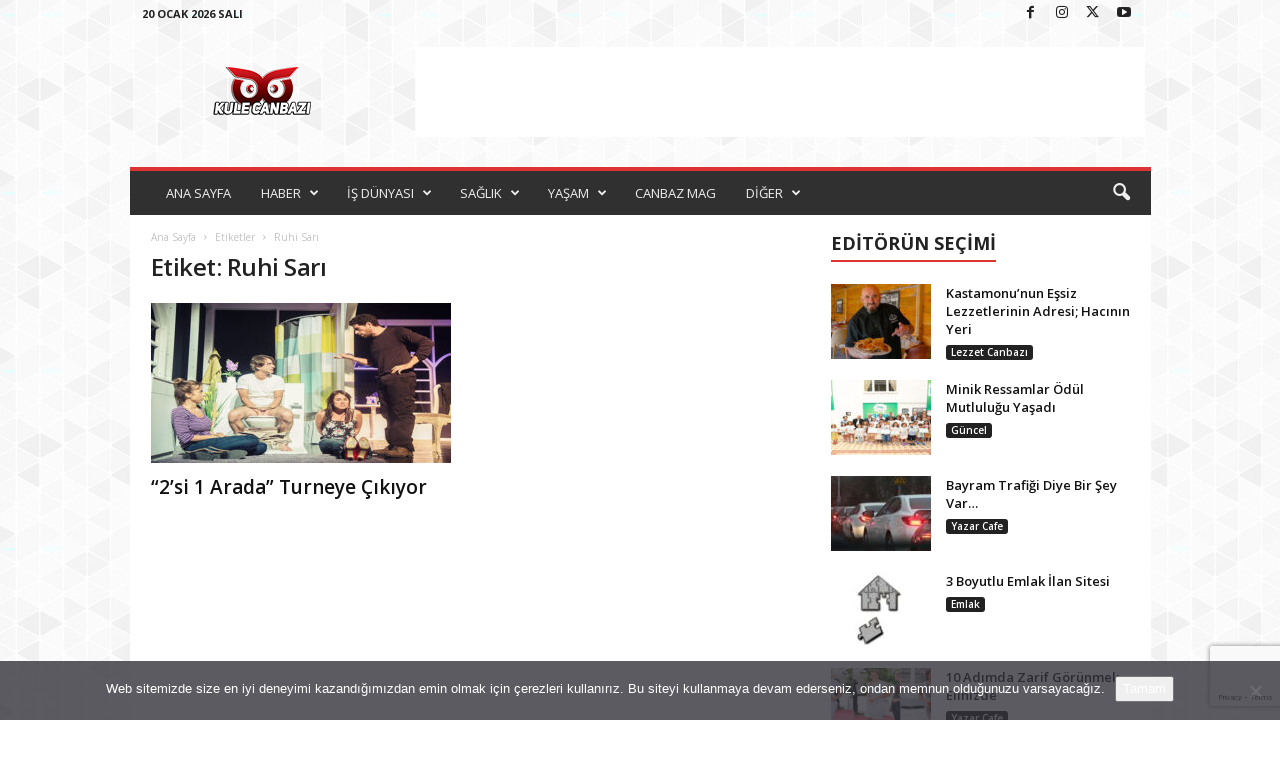

--- FILE ---
content_type: text/html; charset=UTF-8
request_url: https://www.kulecanbazi.com/tag/ruhi-sari/
body_size: 22206
content:
<!doctype html >
<!--[if IE 8]>    <html class="ie8" lang="tr"> <![endif]-->
<!--[if IE 9]>    <html class="ie9" lang="tr"> <![endif]-->
<!--[if gt IE 8]><!--> <html lang="tr"> <!--<![endif]-->
<head>
    <title>Ruhi Sarı | Kule Canbazı</title>
    <meta charset="UTF-8" />
    <meta name="viewport" content="width=device-width, initial-scale=1.0">
    <link rel="pingback" href="https://www.kulecanbazi.com/xmlrpc.php" />
    <meta name='robots' content='max-image-preview:large' />
<link rel="icon" type="image/png" href="https://www.kulecanbazi.com/wp-content/uploads/2015/08/kulecanbazicom-favicon.png"><!-- Google tag (gtag.js) consent mode dataLayer added by Site Kit -->
<script type="text/javascript" id="google_gtagjs-js-consent-mode-data-layer">
/* <![CDATA[ */
window.dataLayer = window.dataLayer || [];function gtag(){dataLayer.push(arguments);}
gtag('consent', 'default', {"ad_personalization":"denied","ad_storage":"denied","ad_user_data":"denied","analytics_storage":"denied","functionality_storage":"denied","security_storage":"denied","personalization_storage":"denied","region":["AT","BE","BG","CH","CY","CZ","DE","DK","EE","ES","FI","FR","GB","GR","HR","HU","IE","IS","IT","LI","LT","LU","LV","MT","NL","NO","PL","PT","RO","SE","SI","SK"],"wait_for_update":500});
window._googlesitekitConsentCategoryMap = {"statistics":["analytics_storage"],"marketing":["ad_storage","ad_user_data","ad_personalization"],"functional":["functionality_storage","security_storage"],"preferences":["personalization_storage"]};
window._googlesitekitConsents = {"ad_personalization":"denied","ad_storage":"denied","ad_user_data":"denied","analytics_storage":"denied","functionality_storage":"denied","security_storage":"denied","personalization_storage":"denied","region":["AT","BE","BG","CH","CY","CZ","DE","DK","EE","ES","FI","FR","GB","GR","HR","HU","IE","IS","IT","LI","LT","LU","LV","MT","NL","NO","PL","PT","RO","SE","SI","SK"],"wait_for_update":500};
/* ]]> */
</script>
<!-- End Google tag (gtag.js) consent mode dataLayer added by Site Kit -->
<link rel='dns-prefetch' href='//www.googletagmanager.com' />
<link rel='dns-prefetch' href='//stats.wp.com' />
<link rel='dns-prefetch' href='//fonts.googleapis.com' />
<link rel='dns-prefetch' href='//v0.wordpress.com' />
<link rel="alternate" type="application/rss+xml" title="Kule Canbazı &raquo; akışı" href="https://www.kulecanbazi.com/feed/" />
<link rel="alternate" type="application/rss+xml" title="Kule Canbazı &raquo; yorum akışı" href="https://www.kulecanbazi.com/comments/feed/" />
<link rel="alternate" type="application/rss+xml" title="Kule Canbazı &raquo; Ruhi Sarı etiket akışı" href="https://www.kulecanbazi.com/tag/ruhi-sari/feed/" />
<style id='wp-img-auto-sizes-contain-inline-css' type='text/css'>
img:is([sizes=auto i],[sizes^="auto," i]){contain-intrinsic-size:3000px 1500px}
/*# sourceURL=wp-img-auto-sizes-contain-inline-css */
</style>
<style id='wp-emoji-styles-inline-css' type='text/css'>

	img.wp-smiley, img.emoji {
		display: inline !important;
		border: none !important;
		box-shadow: none !important;
		height: 1em !important;
		width: 1em !important;
		margin: 0 0.07em !important;
		vertical-align: -0.1em !important;
		background: none !important;
		padding: 0 !important;
	}
/*# sourceURL=wp-emoji-styles-inline-css */
</style>
<style id='classic-theme-styles-inline-css' type='text/css'>
/*! This file is auto-generated */
.wp-block-button__link{color:#fff;background-color:#32373c;border-radius:9999px;box-shadow:none;text-decoration:none;padding:calc(.667em + 2px) calc(1.333em + 2px);font-size:1.125em}.wp-block-file__button{background:#32373c;color:#fff;text-decoration:none}
/*# sourceURL=/wp-includes/css/classic-themes.min.css */
</style>
<link rel='stylesheet' id='contact-form-7-css' href='https://www.kulecanbazi.com/wp-content/plugins/contact-form-7/includes/css/styles.css?ver=6.1.4' type='text/css' media='all' />
<link rel='stylesheet' id='cookie-notice-front-css' href='https://www.kulecanbazi.com/wp-content/plugins/cookie-notice/css/front.min.css?ver=2.5.11' type='text/css' media='all' />
<link rel='stylesheet' id='google-fonts-style-css' href='https://fonts.googleapis.com/css?family=Open+Sans%3A400%2C600%2C700%7CRoboto+Condensed%3A400%2C500%2C700&#038;display=swap&#038;ver=5.4.3.2' type='text/css' media='all' />
<link rel='stylesheet' id='td-theme-css' href='https://www.kulecanbazi.com/wp-content/themes/Newsmag/style.css?ver=5.4.3.2' type='text/css' media='all' />
<style id='td-theme-inline-css' type='text/css'>
    
        /* custom css - generated by TagDiv Composer */
        @media (max-width: 767px) {
            .td-header-desktop-wrap {
                display: none;
            }
        }
        @media (min-width: 767px) {
            .td-header-mobile-wrap {
                display: none;
            }
        }
    
	
/*# sourceURL=td-theme-inline-css */
</style>
<link rel='stylesheet' id='td-legacy-framework-front-style-css' href='https://www.kulecanbazi.com/wp-content/plugins/td-composer/legacy/Newsmag/assets/css/td_legacy_main.css?ver=e5fcc38395b0030bac3ad179898970d6xz' type='text/css' media='all' />
<link rel='stylesheet' id='td-theme-demo-style-css' href='https://www.kulecanbazi.com/wp-content/plugins/td-composer/legacy/Newsmag/includes/demos/magazine/demo_style.css?ver=5.4.3.2' type='text/css' media='all' />
<script type="text/javascript" src="https://www.kulecanbazi.com/wp-includes/js/jquery/jquery.min.js?ver=3.7.1" id="jquery-core-js"></script>
<script type="text/javascript" src="https://www.kulecanbazi.com/wp-includes/js/jquery/jquery-migrate.min.js?ver=3.4.1" id="jquery-migrate-js"></script>

<!-- Site Kit tarafından eklenen Google etiketi (gtag.js) snippet&#039;i -->
<!-- Google Analytics snippet added by Site Kit -->
<script type="text/javascript" src="https://www.googletagmanager.com/gtag/js?id=GT-TXZ6ZWW" id="google_gtagjs-js" async></script>
<script type="text/javascript" id="google_gtagjs-js-after">
/* <![CDATA[ */
window.dataLayer = window.dataLayer || [];function gtag(){dataLayer.push(arguments);}
gtag("set","linker",{"domains":["www.kulecanbazi.com"]});
gtag("js", new Date());
gtag("set", "developer_id.dZTNiMT", true);
gtag("config", "GT-TXZ6ZWW");
//# sourceURL=google_gtagjs-js-after
/* ]]> */
</script>
<link rel="https://api.w.org/" href="https://www.kulecanbazi.com/wp-json/" /><link rel="alternate" title="JSON" type="application/json" href="https://www.kulecanbazi.com/wp-json/wp/v2/tags/2468" /><link rel="EditURI" type="application/rsd+xml" title="RSD" href="https://www.kulecanbazi.com/xmlrpc.php?rsd" />
<meta name="generator" content="WordPress 6.9" />
<meta name="generator" content="Site Kit by Google 1.170.0" />	<style>img#wpstats{display:none}</style>
		
<!-- Jetpack Open Graph Tags -->
<meta property="og:type" content="website" />
<meta property="og:title" content="Ruhi Sarı &#8211; Kule Canbazı" />
<meta property="og:url" content="https://www.kulecanbazi.com/tag/ruhi-sari/" />
<meta property="og:site_name" content="Kule Canbazı" />
<meta property="og:image" content="https://s0.wp.com/i/blank.jpg" />
<meta property="og:image:width" content="200" />
<meta property="og:image:height" content="200" />
<meta property="og:image:alt" content="" />
<meta property="og:locale" content="tr_TR" />
<meta name="twitter:site" content="@kulecanbazi" />

<!-- End Jetpack Open Graph Tags -->

<!-- JS generated by theme -->

<script type="text/javascript" id="td-generated-header-js">
    
    

	    var tdBlocksArray = []; //here we store all the items for the current page

	    // td_block class - each ajax block uses a object of this class for requests
	    function tdBlock() {
		    this.id = '';
		    this.block_type = 1; //block type id (1-234 etc)
		    this.atts = '';
		    this.td_column_number = '';
		    this.td_current_page = 1; //
		    this.post_count = 0; //from wp
		    this.found_posts = 0; //from wp
		    this.max_num_pages = 0; //from wp
		    this.td_filter_value = ''; //current live filter value
		    this.is_ajax_running = false;
		    this.td_user_action = ''; // load more or infinite loader (used by the animation)
		    this.header_color = '';
		    this.ajax_pagination_infinite_stop = ''; //show load more at page x
	    }

        // td_js_generator - mini detector
        ( function () {
            var htmlTag = document.getElementsByTagName("html")[0];

	        if ( navigator.userAgent.indexOf("MSIE 10.0") > -1 ) {
                htmlTag.className += ' ie10';
            }

            if ( !!navigator.userAgent.match(/Trident.*rv\:11\./) ) {
                htmlTag.className += ' ie11';
            }

	        if ( navigator.userAgent.indexOf("Edge") > -1 ) {
                htmlTag.className += ' ieEdge';
            }

            if ( /(iPad|iPhone|iPod)/g.test(navigator.userAgent) ) {
                htmlTag.className += ' td-md-is-ios';
            }

            var user_agent = navigator.userAgent.toLowerCase();
            if ( user_agent.indexOf("android") > -1 ) {
                htmlTag.className += ' td-md-is-android';
            }

            if ( -1 !== navigator.userAgent.indexOf('Mac OS X')  ) {
                htmlTag.className += ' td-md-is-os-x';
            }

            if ( /chrom(e|ium)/.test(navigator.userAgent.toLowerCase()) ) {
               htmlTag.className += ' td-md-is-chrome';
            }

            if ( -1 !== navigator.userAgent.indexOf('Firefox') ) {
                htmlTag.className += ' td-md-is-firefox';
            }

            if ( -1 !== navigator.userAgent.indexOf('Safari') && -1 === navigator.userAgent.indexOf('Chrome') ) {
                htmlTag.className += ' td-md-is-safari';
            }

            if( -1 !== navigator.userAgent.indexOf('IEMobile') ){
                htmlTag.className += ' td-md-is-iemobile';
            }

        })();

        var tdLocalCache = {};

        ( function () {
            "use strict";

            tdLocalCache = {
                data: {},
                remove: function (resource_id) {
                    delete tdLocalCache.data[resource_id];
                },
                exist: function (resource_id) {
                    return tdLocalCache.data.hasOwnProperty(resource_id) && tdLocalCache.data[resource_id] !== null;
                },
                get: function (resource_id) {
                    return tdLocalCache.data[resource_id];
                },
                set: function (resource_id, cachedData) {
                    tdLocalCache.remove(resource_id);
                    tdLocalCache.data[resource_id] = cachedData;
                }
            };
        })();

    
    
var td_viewport_interval_list=[{"limitBottom":767,"sidebarWidth":251},{"limitBottom":1023,"sidebarWidth":339}];
var td_animation_stack_effect="type0";
var tds_animation_stack=true;
var td_animation_stack_specific_selectors=".entry-thumb, img, .td-lazy-img";
var td_animation_stack_general_selectors=".td-animation-stack img, .td-animation-stack .entry-thumb, .post img, .td-animation-stack .td-lazy-img";
var tdc_is_installed="yes";
var td_ajax_url="https:\/\/www.kulecanbazi.com\/wp-admin\/admin-ajax.php?td_theme_name=Newsmag&v=5.4.3.2";
var td_get_template_directory_uri="https:\/\/www.kulecanbazi.com\/wp-content\/plugins\/td-composer\/legacy\/common";
var tds_snap_menu="";
var tds_logo_on_sticky="";
var tds_header_style="";
var td_please_wait="L\u00fctfen Bekleyin...";
var td_email_user_pass_incorrect="Kullan\u0131c\u0131 ad\u0131 veya \u015fifre yanl\u0131\u015f!";
var td_email_user_incorrect="Email veya kullan\u0131c\u0131 ad\u0131 yanl\u0131\u015f!";
var td_email_incorrect="Email yanl\u0131\u015f!";
var td_user_incorrect="Username incorrect!";
var td_email_user_empty="Email or username empty!";
var td_pass_empty="Pass empty!";
var td_pass_pattern_incorrect="Invalid Pass Pattern!";
var td_retype_pass_incorrect="Retyped Pass incorrect!";
var tds_more_articles_on_post_enable="";
var tds_more_articles_on_post_time_to_wait="";
var tds_more_articles_on_post_pages_distance_from_top=0;
var tds_captcha="";
var tds_theme_color_site_wide="#dd3333";
var tds_smart_sidebar="enabled";
var tdThemeName="Newsmag";
var tdThemeNameWl="Newsmag";
var td_magnific_popup_translation_tPrev="\u00d6nceki (Sol ok tu\u015fu)";
var td_magnific_popup_translation_tNext="Sonraki (Sa\u011f ok tu\u015fu)";
var td_magnific_popup_translation_tCounter="%curr% \/ %total%";
var td_magnific_popup_translation_ajax_tError="%url% linkindeki i\u00e7erik y\u00fcklenemedi.";
var td_magnific_popup_translation_image_tError="%curr% nolu imaj y\u00fcklenemedi.";
var tdBlockNonce="bec8b582cd";
var tdMobileMenu="enabled";
var tdMobileSearch="enabled";
var tdDateNamesI18n={"month_names":["Ocak","\u015eubat","Mart","Nisan","May\u0131s","Haziran","Temmuz","A\u011fustos","Eyl\u00fcl","Ekim","Kas\u0131m","Aral\u0131k"],"month_names_short":["Oca","\u015eub","Mar","Nis","May","Haz","Tem","A\u011fu","Eyl","Eki","Kas","Ara"],"day_names":["Pazar","Pazartesi","Sal\u0131","\u00c7ar\u015famba","Per\u015fembe","Cuma","Cumartesi"],"day_names_short":["Paz","Pts","Sal","\u00c7ar","Per","Cum","Cts"]};
var td_deploy_mode="deploy";
var td_ad_background_click_link="";
var td_ad_background_click_target="";
</script>


<!-- Header style compiled by theme -->

<style>
/* custom css - generated by TagDiv Composer */
    

body {
	background-image:url("https://www.kulecanbazi.com/wp-content/uploads/2024/11/bg.png");
	background-attachment:fixed;
}
.td-module-exclusive .td-module-title a:before {
        content: 'ÖZEL';
    }
    
    .td-header-border:before,
    .td-trending-now-title,
    .td_block_mega_menu .td_mega_menu_sub_cats .cur-sub-cat,
    .td-post-category:hover,
    .td-header-style-2 .td-header-sp-logo,
    .td-next-prev-wrap a:hover i,
    .page-nav .current,
    .widget_calendar tfoot a:hover,
    .td-footer-container .widget_search .wpb_button:hover,
    .td-scroll-up-visible,
    .dropcap,
    .td-category a,
    input[type="submit"]:hover,
    .td-post-small-box a:hover,
    .td-404-sub-sub-title a:hover,
    .td-rating-bar-wrap div,
    .td_top_authors .td-active .td-author-post-count,
    .td_top_authors .td-active .td-author-comments-count,
    .td_smart_list_3 .td-sml3-top-controls i:hover,
    .td_smart_list_3 .td-sml3-bottom-controls i:hover,
    .td_wrapper_video_playlist .td_video_controls_playlist_wrapper,
    .td-read-more a:hover,
    .td-login-wrap .btn,
    .td_display_err,
    .td-header-style-6 .td-top-menu-full,
    #bbpress-forums button:hover,
    #bbpress-forums .bbp-pagination .current,
    .bbp_widget_login .button:hover,
    .header-search-wrap .td-drop-down-search .btn:hover,
    .td-post-text-content .more-link-wrap:hover a,
    #buddypress div.item-list-tabs ul li > a span,
    #buddypress div.item-list-tabs ul li > a:hover span,
    #buddypress input[type=submit]:hover,
    #buddypress a.button:hover span,
    #buddypress div.item-list-tabs ul li.selected a span,
    #buddypress div.item-list-tabs ul li.current a span,
    #buddypress input[type=submit]:focus,
    .td-grid-style-3 .td-big-grid-post .td-module-thumb a:last-child:before,
    .td-grid-style-4 .td-big-grid-post .td-module-thumb a:last-child:before,
    .td-grid-style-5 .td-big-grid-post .td-module-thumb:after,
    .td_category_template_2 .td-category-siblings .td-category a:hover,
    .td-weather-week:before,
    .td-weather-information:before,
     .td_3D_btn,
    .td_shadow_btn,
    .td_default_btn,
    .td_square_btn, 
    .td_outlined_btn:hover {
        background-color: #dd3333;
    }

    @media (max-width: 767px) {
        .td-category a.td-current-sub-category {
            background-color: #dd3333;
        }
    }

    .woocommerce .onsale,
    .woocommerce .woocommerce a.button:hover,
    .woocommerce-page .woocommerce .button:hover,
    .single-product .product .summary .cart .button:hover,
    .woocommerce .woocommerce .product a.button:hover,
    .woocommerce .product a.button:hover,
    .woocommerce .product #respond input#submit:hover,
    .woocommerce .checkout input#place_order:hover,
    .woocommerce .woocommerce.widget .button:hover,
    .woocommerce .woocommerce-message .button:hover,
    .woocommerce .woocommerce-error .button:hover,
    .woocommerce .woocommerce-info .button:hover,
    .woocommerce.widget .ui-slider .ui-slider-handle,
    .vc_btn-black:hover,
	.wpb_btn-black:hover,
	.item-list-tabs .feed:hover a,
	.td-smart-list-button:hover {
    	background-color: #dd3333;
    }

    .td-header-sp-top-menu .top-header-menu > .current-menu-item > a,
    .td-header-sp-top-menu .top-header-menu > .current-menu-ancestor > a,
    .td-header-sp-top-menu .top-header-menu > .current-category-ancestor > a,
    .td-header-sp-top-menu .top-header-menu > li > a:hover,
    .td-header-sp-top-menu .top-header-menu > .sfHover > a,
    .top-header-menu ul .current-menu-item > a,
    .top-header-menu ul .current-menu-ancestor > a,
    .top-header-menu ul .current-category-ancestor > a,
    .top-header-menu ul li > a:hover,
    .top-header-menu ul .sfHover > a,
    .sf-menu ul .td-menu-item > a:hover,
    .sf-menu ul .sfHover > a,
    .sf-menu ul .current-menu-ancestor > a,
    .sf-menu ul .current-category-ancestor > a,
    .sf-menu ul .current-menu-item > a,
    .td_module_wrap:hover .entry-title a,
    .td_mod_mega_menu:hover .entry-title a,
    .footer-email-wrap a,
    .widget a:hover,
    .td-footer-container .widget_calendar #today,
    .td-category-pulldown-filter a.td-pulldown-category-filter-link:hover,
    .td-load-more-wrap a:hover,
    .td-post-next-prev-content a:hover,
    .td-author-name a:hover,
    .td-author-url a:hover,
    .td_mod_related_posts:hover .entry-title a,
    .td-search-query,
    .header-search-wrap .td-drop-down-search .result-msg a:hover,
    .td_top_authors .td-active .td-authors-name a,
    .post blockquote p,
    .td-post-content blockquote p,
    .page blockquote p,
    .comment-list cite a:hover,
    .comment-list cite:hover,
    .comment-list .comment-reply-link:hover,
    a,
    .white-menu #td-header-menu .sf-menu > li > a:hover,
    .white-menu #td-header-menu .sf-menu > .current-menu-ancestor > a,
    .white-menu #td-header-menu .sf-menu > .current-menu-item > a,
    .td_quote_on_blocks,
    #bbpress-forums .bbp-forum-freshness a:hover,
    #bbpress-forums .bbp-topic-freshness a:hover,
    #bbpress-forums .bbp-forums-list li a:hover,
    #bbpress-forums .bbp-forum-title:hover,
    #bbpress-forums .bbp-topic-permalink:hover,
    #bbpress-forums .bbp-topic-started-by a:hover,
    #bbpress-forums .bbp-topic-started-in a:hover,
    #bbpress-forums .bbp-body .super-sticky li.bbp-topic-title .bbp-topic-permalink,
    #bbpress-forums .bbp-body .sticky li.bbp-topic-title .bbp-topic-permalink,
    #bbpress-forums #subscription-toggle a:hover,
    #bbpress-forums #favorite-toggle a:hover,
    .woocommerce-account .woocommerce-MyAccount-navigation a:hover,
    .widget_display_replies .bbp-author-name,
    .widget_display_topics .bbp-author-name,
    .archive .widget_archive .current,
    .archive .widget_archive .current a,
    .td-subcategory-header .td-category-siblings .td-subcat-dropdown a.td-current-sub-category,
    .td-subcategory-header .td-category-siblings .td-subcat-dropdown a:hover,
    .td-pulldown-filter-display-option:hover,
    .td-pulldown-filter-display-option .td-pulldown-filter-link:hover,
    .td_normal_slide .td-wrapper-pulldown-filter .td-pulldown-filter-list a:hover,
    #buddypress ul.item-list li div.item-title a:hover,
    .td_block_13 .td-pulldown-filter-list a:hover,
    .td_smart_list_8 .td-smart-list-dropdown-wrap .td-smart-list-button:hover,
    .td_smart_list_8 .td-smart-list-dropdown-wrap .td-smart-list-button:hover i,
    .td-sub-footer-container a:hover,
    .td-instagram-user a,
    .td_outlined_btn,
    body .td_block_list_menu li.current-menu-item > a,
    body .td_block_list_menu li.current-menu-ancestor > a,
    body .td_block_list_menu li.current-category-ancestor > a{
        color: #dd3333;
    }

    .td-mega-menu .wpb_content_element li a:hover,
    .td_login_tab_focus {
        color: #dd3333 !important;
    }

    .td-next-prev-wrap a:hover i,
    .page-nav .current,
    .widget_tag_cloud a:hover,
    .post .td_quote_box,
    .page .td_quote_box,
    .td-login-panel-title,
    #bbpress-forums .bbp-pagination .current,
    .td_category_template_2 .td-category-siblings .td-category a:hover,
    .page-template-page-pagebuilder-latest .td-instagram-user,
     .td_outlined_btn {
        border-color: #dd3333;
    }

    .td_wrapper_video_playlist .td_video_currently_playing:after,
    .item-list-tabs .feed:hover {
        border-color: #dd3333 !important;
    }


    
    .td-pb-row [class*="td-pb-span"],
    .td-pb-border-top,
    .page-template-page-title-sidebar-php .td-page-content > .wpb_row:first-child,
    .td-post-sharing,
    .td-post-content,
    .td-post-next-prev,
    .author-box-wrap,
    .td-comments-title-wrap,
    .comment-list,
    .comment-respond,
    .td-post-template-5 header,
    .td-container,
    .wpb_content_element,
    .wpb_column,
    .wpb_row,
    .white-menu .td-header-container .td-header-main-menu,
    .td-post-template-1 .td-post-content,
    .td-post-template-4 .td-post-sharing-top,
    .td-header-style-6 .td-header-header .td-make-full,
    #disqus_thread,
    .page-template-page-pagebuilder-title-php .td-page-content > .wpb_row:first-child,
    .td-footer-container:before {
        border-color: rgba(255,255,255,0);
    }
    .td-top-border {
        border-color: rgba(255,255,255,0) !important;
    }
    .td-container-border:after,
    .td-next-prev-separator,
    .td-container .td-pb-row .wpb_column:before,
    .td-container-border:before,
    .td-main-content:before,
    .td-main-sidebar:before,
    .td-pb-row .td-pb-span4:nth-of-type(3):after,
    .td-pb-row .td-pb-span4:nth-last-of-type(3):after {
    	background-color: rgba(255,255,255,0);
    }
    @media (max-width: 767px) {
    	.white-menu .td-header-main-menu {
      		border-color: rgba(255,255,255,0);
      	}
    }



    
    .td-header-top-menu,
    .td-header-wrap .td-top-menu-full {
        background-color: rgba(255,255,255,0);
    }

    .td-header-style-1 .td-header-top-menu,
    .td-header-style-2 .td-top-bar-container,
    .td-header-style-7 .td-header-top-menu {
        padding: 0 12px;
        top: 0;
    }

    
    .top-header-menu > .current-menu-item > a,
    .top-header-menu > .current-menu-ancestor > a,
    .top-header-menu > .current-category-ancestor > a,
    .top-header-menu > li > a:hover,
    .top-header-menu > .sfHover > a {
        color: #dd3333 !important;
    }

    
    .top-header-menu ul .current-menu-item > a,
    .top-header-menu ul .current-menu-ancestor > a,
    .top-header-menu ul .current-category-ancestor > a,
    .top-header-menu ul li > a:hover,
    .top-header-menu ul .sfHover > a,
    .td-header-sp-top-menu .tds_menu_login .tdw-wml-menu-content a:hover,
    .td-header-sp-top-menu .tds_menu_login .tdw-wml-menu-footer a:hover {
        color: #dd3333;
    }

    
    .td-header-sp-top-widget .td-social-icon-wrap i:hover {
        color: #dd3333;
    }

    
    .td-header-main-menu {
        background-color: #303030;
    }

    
    .sf-menu > li > a,
    .header-search-wrap .td-icon-search,
    #td-top-mobile-toggle i {
        color: #efefef;
    }

    
    .td-menu-background:before,
    .td-search-background:before {
        background: rgba(0,0,0,0.61);
        background: -moz-linear-gradient(top, rgba(0,0,0,0.61) 0%, rgba(0,0,0,0.7) 100%);
        background: -webkit-gradient(left top, left bottom, color-stop(0%, rgba(0,0,0,0.61)), color-stop(100%, rgba(0,0,0,0.7)));
        background: -webkit-linear-gradient(top, rgba(0,0,0,0.61) 0%, rgba(0,0,0,0.7) 100%);
        background: -o-linear-gradient(top, rgba(0,0,0,0.61) 0%, @mobileu_gradient_two_mob 100%);
        background: -ms-linear-gradient(top, rgba(0,0,0,0.61) 0%, rgba(0,0,0,0.7) 100%);
        background: linear-gradient(to bottom, rgba(0,0,0,0.61) 0%, rgba(0,0,0,0.7) 100%);
        filter: progid:DXImageTransform.Microsoft.gradient( startColorstr='rgba(0,0,0,0.61)', endColorstr='rgba(0,0,0,0.7)', GradientType=0 );
    }

    
    .td-mobile-content .current-menu-item > a,
    .td-mobile-content .current-menu-ancestor > a,
    .td-mobile-content .current-category-ancestor > a,
    #td-mobile-nav .td-menu-login-section a:hover,
    #td-mobile-nav .td-register-section a:hover,
    #td-mobile-nav .td-menu-socials-wrap a:hover i {
        color: #dd3333;
    }

    
    .mfp-content .td-login-button {
        background-color: #e8e120;
    }
    
    .mfp-content .td-login-button:active,
    .mfp-content .td-login-button:hover {
        background-color: #dd3333;
    }
    
    .mfp-content .td-login-button:active,
    .mfp-content .td-login-button:hover {
        color: #ffffff;
    }
    
    .td-sub-footer-container {
        background-color: #000000;
    }
    .td-sub-footer-container:after {
        background-color: transparent;
    }
    .td-sub-footer-container:before {
        background-color: transparent;
    }
    .td-footer-container.td-container {
        border-bottom-width: 0;
    }

    
    .td-sub-footer-container,
    .td-sub-footer-container a {
        color: #ffffff;
    }
    .td-sub-footer-container li a:before {
        background-color: #ffffff;
    }

    
    .td-subfooter-menu li a:hover {
        color: #bd5ed1;
    }

    
    .td-menu-background:after,
    .td-search-background:after {
        background-image: url('https://www.kulecanbazi.com/wp-content/uploads/2024/11/11.jpg');
    }

    
    .top-header-menu li a,
    .td-header-sp-top-menu .td_data_time,
    .td-header-sp-top-menu .tds_menu_login .tdw-wml-user,
    .td-weather-top-widget .td-weather-header .td-weather-city,
    .td-weather-top-widget .td-weather-now {
        line-height:27px;
	
    }
    
    .sf-menu > .td-menu-item > a {
        font-size:13px;
	font-weight:normal;
	text-transform:none;
	
    }
    
    .td_block_trending_now .entry-title {
    	font-size:13px;
	line-height:30px;
	
    }
    
    .td-header-sp-top-widget {
        line-height: 27px;
    }





    
    .td-footer-container::before {
        background-image: url('https://www.kulecanbazi.com/wp-content/uploads/2024/11/8.jpg');
    }

    
    .td-footer-container::before {
        background-size: cover;
    }

    
    .td-footer-container::before {
        background-position: center center;
    }

    
    .td-footer-container::before {
        opacity: 0.1;
    }



/* Style generated by theme for demo: magazine */

.td-newsmag-magazine .block-title > a:after,
	.td-newsmag-magazine .block-title > span:after {
      background-color: #dd3333;
    }

    .td-newsmag-magazine .td-cur-simple-item {
      border-bottom-color: #dd3333;
    }
</style>




<script type="application/ld+json">
    {
        "@context": "https://schema.org",
        "@type": "BreadcrumbList",
        "itemListElement": [
            {
                "@type": "ListItem",
                "position": 1,
                "item": {
                    "@type": "WebSite",
                    "@id": "https://www.kulecanbazi.com/",
                    "name": "Ana Sayfa"
                }
            },
            {
                "@type": "ListItem",
                "position": 2,
                    "item": {
                    "@type": "WebPage",
                    "@id": "https://www.kulecanbazi.com/tag/ruhi-sari/",
                    "name": "Ruhi Sarı"
                }
            }    
        ]
    }
</script>
				<style type="text/css" id="c4wp-checkout-css">
					.woocommerce-checkout .c4wp_captcha_field {
						margin-bottom: 10px;
						margin-top: 15px;
						position: relative;
						display: inline-block;
					}
				</style>
								<style type="text/css" id="c4wp-v3-lp-form-css">
					.login #login, .login #lostpasswordform {
						min-width: 350px !important;
					}
					.wpforms-field-c4wp iframe {
						width: 100% !important;
					}
				</style>
							<style type="text/css" id="c4wp-v3-lp-form-css">
				.login #login, .login #lostpasswordform {
					min-width: 350px !important;
				}
				.wpforms-field-c4wp iframe {
					width: 100% !important;
				}
			</style>
				<style id="tdw-css-placeholder">/* custom css - generated by TagDiv Composer */
</style><style id='global-styles-inline-css' type='text/css'>
:root{--wp--preset--aspect-ratio--square: 1;--wp--preset--aspect-ratio--4-3: 4/3;--wp--preset--aspect-ratio--3-4: 3/4;--wp--preset--aspect-ratio--3-2: 3/2;--wp--preset--aspect-ratio--2-3: 2/3;--wp--preset--aspect-ratio--16-9: 16/9;--wp--preset--aspect-ratio--9-16: 9/16;--wp--preset--color--black: #000000;--wp--preset--color--cyan-bluish-gray: #abb8c3;--wp--preset--color--white: #ffffff;--wp--preset--color--pale-pink: #f78da7;--wp--preset--color--vivid-red: #cf2e2e;--wp--preset--color--luminous-vivid-orange: #ff6900;--wp--preset--color--luminous-vivid-amber: #fcb900;--wp--preset--color--light-green-cyan: #7bdcb5;--wp--preset--color--vivid-green-cyan: #00d084;--wp--preset--color--pale-cyan-blue: #8ed1fc;--wp--preset--color--vivid-cyan-blue: #0693e3;--wp--preset--color--vivid-purple: #9b51e0;--wp--preset--gradient--vivid-cyan-blue-to-vivid-purple: linear-gradient(135deg,rgb(6,147,227) 0%,rgb(155,81,224) 100%);--wp--preset--gradient--light-green-cyan-to-vivid-green-cyan: linear-gradient(135deg,rgb(122,220,180) 0%,rgb(0,208,130) 100%);--wp--preset--gradient--luminous-vivid-amber-to-luminous-vivid-orange: linear-gradient(135deg,rgb(252,185,0) 0%,rgb(255,105,0) 100%);--wp--preset--gradient--luminous-vivid-orange-to-vivid-red: linear-gradient(135deg,rgb(255,105,0) 0%,rgb(207,46,46) 100%);--wp--preset--gradient--very-light-gray-to-cyan-bluish-gray: linear-gradient(135deg,rgb(238,238,238) 0%,rgb(169,184,195) 100%);--wp--preset--gradient--cool-to-warm-spectrum: linear-gradient(135deg,rgb(74,234,220) 0%,rgb(151,120,209) 20%,rgb(207,42,186) 40%,rgb(238,44,130) 60%,rgb(251,105,98) 80%,rgb(254,248,76) 100%);--wp--preset--gradient--blush-light-purple: linear-gradient(135deg,rgb(255,206,236) 0%,rgb(152,150,240) 100%);--wp--preset--gradient--blush-bordeaux: linear-gradient(135deg,rgb(254,205,165) 0%,rgb(254,45,45) 50%,rgb(107,0,62) 100%);--wp--preset--gradient--luminous-dusk: linear-gradient(135deg,rgb(255,203,112) 0%,rgb(199,81,192) 50%,rgb(65,88,208) 100%);--wp--preset--gradient--pale-ocean: linear-gradient(135deg,rgb(255,245,203) 0%,rgb(182,227,212) 50%,rgb(51,167,181) 100%);--wp--preset--gradient--electric-grass: linear-gradient(135deg,rgb(202,248,128) 0%,rgb(113,206,126) 100%);--wp--preset--gradient--midnight: linear-gradient(135deg,rgb(2,3,129) 0%,rgb(40,116,252) 100%);--wp--preset--font-size--small: 10px;--wp--preset--font-size--medium: 20px;--wp--preset--font-size--large: 30px;--wp--preset--font-size--x-large: 42px;--wp--preset--font-size--regular: 14px;--wp--preset--font-size--larger: 48px;--wp--preset--spacing--20: 0.44rem;--wp--preset--spacing--30: 0.67rem;--wp--preset--spacing--40: 1rem;--wp--preset--spacing--50: 1.5rem;--wp--preset--spacing--60: 2.25rem;--wp--preset--spacing--70: 3.38rem;--wp--preset--spacing--80: 5.06rem;--wp--preset--shadow--natural: 6px 6px 9px rgba(0, 0, 0, 0.2);--wp--preset--shadow--deep: 12px 12px 50px rgba(0, 0, 0, 0.4);--wp--preset--shadow--sharp: 6px 6px 0px rgba(0, 0, 0, 0.2);--wp--preset--shadow--outlined: 6px 6px 0px -3px rgb(255, 255, 255), 6px 6px rgb(0, 0, 0);--wp--preset--shadow--crisp: 6px 6px 0px rgb(0, 0, 0);}:where(.is-layout-flex){gap: 0.5em;}:where(.is-layout-grid){gap: 0.5em;}body .is-layout-flex{display: flex;}.is-layout-flex{flex-wrap: wrap;align-items: center;}.is-layout-flex > :is(*, div){margin: 0;}body .is-layout-grid{display: grid;}.is-layout-grid > :is(*, div){margin: 0;}:where(.wp-block-columns.is-layout-flex){gap: 2em;}:where(.wp-block-columns.is-layout-grid){gap: 2em;}:where(.wp-block-post-template.is-layout-flex){gap: 1.25em;}:where(.wp-block-post-template.is-layout-grid){gap: 1.25em;}.has-black-color{color: var(--wp--preset--color--black) !important;}.has-cyan-bluish-gray-color{color: var(--wp--preset--color--cyan-bluish-gray) !important;}.has-white-color{color: var(--wp--preset--color--white) !important;}.has-pale-pink-color{color: var(--wp--preset--color--pale-pink) !important;}.has-vivid-red-color{color: var(--wp--preset--color--vivid-red) !important;}.has-luminous-vivid-orange-color{color: var(--wp--preset--color--luminous-vivid-orange) !important;}.has-luminous-vivid-amber-color{color: var(--wp--preset--color--luminous-vivid-amber) !important;}.has-light-green-cyan-color{color: var(--wp--preset--color--light-green-cyan) !important;}.has-vivid-green-cyan-color{color: var(--wp--preset--color--vivid-green-cyan) !important;}.has-pale-cyan-blue-color{color: var(--wp--preset--color--pale-cyan-blue) !important;}.has-vivid-cyan-blue-color{color: var(--wp--preset--color--vivid-cyan-blue) !important;}.has-vivid-purple-color{color: var(--wp--preset--color--vivid-purple) !important;}.has-black-background-color{background-color: var(--wp--preset--color--black) !important;}.has-cyan-bluish-gray-background-color{background-color: var(--wp--preset--color--cyan-bluish-gray) !important;}.has-white-background-color{background-color: var(--wp--preset--color--white) !important;}.has-pale-pink-background-color{background-color: var(--wp--preset--color--pale-pink) !important;}.has-vivid-red-background-color{background-color: var(--wp--preset--color--vivid-red) !important;}.has-luminous-vivid-orange-background-color{background-color: var(--wp--preset--color--luminous-vivid-orange) !important;}.has-luminous-vivid-amber-background-color{background-color: var(--wp--preset--color--luminous-vivid-amber) !important;}.has-light-green-cyan-background-color{background-color: var(--wp--preset--color--light-green-cyan) !important;}.has-vivid-green-cyan-background-color{background-color: var(--wp--preset--color--vivid-green-cyan) !important;}.has-pale-cyan-blue-background-color{background-color: var(--wp--preset--color--pale-cyan-blue) !important;}.has-vivid-cyan-blue-background-color{background-color: var(--wp--preset--color--vivid-cyan-blue) !important;}.has-vivid-purple-background-color{background-color: var(--wp--preset--color--vivid-purple) !important;}.has-black-border-color{border-color: var(--wp--preset--color--black) !important;}.has-cyan-bluish-gray-border-color{border-color: var(--wp--preset--color--cyan-bluish-gray) !important;}.has-white-border-color{border-color: var(--wp--preset--color--white) !important;}.has-pale-pink-border-color{border-color: var(--wp--preset--color--pale-pink) !important;}.has-vivid-red-border-color{border-color: var(--wp--preset--color--vivid-red) !important;}.has-luminous-vivid-orange-border-color{border-color: var(--wp--preset--color--luminous-vivid-orange) !important;}.has-luminous-vivid-amber-border-color{border-color: var(--wp--preset--color--luminous-vivid-amber) !important;}.has-light-green-cyan-border-color{border-color: var(--wp--preset--color--light-green-cyan) !important;}.has-vivid-green-cyan-border-color{border-color: var(--wp--preset--color--vivid-green-cyan) !important;}.has-pale-cyan-blue-border-color{border-color: var(--wp--preset--color--pale-cyan-blue) !important;}.has-vivid-cyan-blue-border-color{border-color: var(--wp--preset--color--vivid-cyan-blue) !important;}.has-vivid-purple-border-color{border-color: var(--wp--preset--color--vivid-purple) !important;}.has-vivid-cyan-blue-to-vivid-purple-gradient-background{background: var(--wp--preset--gradient--vivid-cyan-blue-to-vivid-purple) !important;}.has-light-green-cyan-to-vivid-green-cyan-gradient-background{background: var(--wp--preset--gradient--light-green-cyan-to-vivid-green-cyan) !important;}.has-luminous-vivid-amber-to-luminous-vivid-orange-gradient-background{background: var(--wp--preset--gradient--luminous-vivid-amber-to-luminous-vivid-orange) !important;}.has-luminous-vivid-orange-to-vivid-red-gradient-background{background: var(--wp--preset--gradient--luminous-vivid-orange-to-vivid-red) !important;}.has-very-light-gray-to-cyan-bluish-gray-gradient-background{background: var(--wp--preset--gradient--very-light-gray-to-cyan-bluish-gray) !important;}.has-cool-to-warm-spectrum-gradient-background{background: var(--wp--preset--gradient--cool-to-warm-spectrum) !important;}.has-blush-light-purple-gradient-background{background: var(--wp--preset--gradient--blush-light-purple) !important;}.has-blush-bordeaux-gradient-background{background: var(--wp--preset--gradient--blush-bordeaux) !important;}.has-luminous-dusk-gradient-background{background: var(--wp--preset--gradient--luminous-dusk) !important;}.has-pale-ocean-gradient-background{background: var(--wp--preset--gradient--pale-ocean) !important;}.has-electric-grass-gradient-background{background: var(--wp--preset--gradient--electric-grass) !important;}.has-midnight-gradient-background{background: var(--wp--preset--gradient--midnight) !important;}.has-small-font-size{font-size: var(--wp--preset--font-size--small) !important;}.has-medium-font-size{font-size: var(--wp--preset--font-size--medium) !important;}.has-large-font-size{font-size: var(--wp--preset--font-size--large) !important;}.has-x-large-font-size{font-size: var(--wp--preset--font-size--x-large) !important;}
/*# sourceURL=global-styles-inline-css */
</style>
</head>

<body class="archive tag tag-ruhi-sari tag-2468 wp-theme-Newsmag cookies-not-set global-block-template-1 td-newsmag-magazine td-animation-stack-type0 td-boxed-layout" itemscope="itemscope" itemtype="https://schema.org/WebPage">

        <div class="td-scroll-up  td-hide-scroll-up-on-mob"  style="display:none;"><i class="td-icon-menu-up"></i></div>

    
    <div class="td-menu-background"></div>
<div id="td-mobile-nav">
    <div class="td-mobile-container">
        <!-- mobile menu top section -->
        <div class="td-menu-socials-wrap">
            <!-- socials -->
            <div class="td-menu-socials">
                
        <span class="td-social-icon-wrap">
            <a target="_blank" href="https://www.facebook.com/kulecanbazi/" title="Facebook">
                <i class="td-icon-font td-icon-facebook"></i>
                <span style="display: none">Facebook</span>
            </a>
        </span>
        <span class="td-social-icon-wrap">
            <a target="_blank" href="https://www.instagram.com/kulecanbazicom/" title="Instagram">
                <i class="td-icon-font td-icon-instagram"></i>
                <span style="display: none">Instagram</span>
            </a>
        </span>
        <span class="td-social-icon-wrap">
            <a target="_blank" href="https://x.com/kulecanbazi" title="Twitter">
                <i class="td-icon-font td-icon-twitter"></i>
                <span style="display: none">Twitter</span>
            </a>
        </span>
        <span class="td-social-icon-wrap">
            <a target="_blank" href="https://www.youtube.com/@DenizliGurme" title="Youtube">
                <i class="td-icon-font td-icon-youtube"></i>
                <span style="display: none">Youtube</span>
            </a>
        </span>            </div>
            <!-- close button -->
            <div class="td-mobile-close">
                <span><i class="td-icon-close-mobile"></i></span>
            </div>
        </div>

        <!-- login section -->
        
        <!-- menu section -->
        <div class="td-mobile-content">
            <div class="menu-category-menu-container"><ul id="menu-category-menu" class="td-mobile-main-menu"><li id="menu-item-5295" class="menu-item menu-item-type-custom menu-item-object-custom menu-item-home menu-item-first menu-item-5295"><a href="https://www.kulecanbazi.com">ANA SAYFA</a></li>
<li id="menu-item-113" class="menu-item menu-item-type-taxonomy menu-item-object-category menu-item-has-children menu-item-113"><a href="https://www.kulecanbazi.com/haber-canbazi/">HABER<i class="td-icon-menu-right td-element-after"></i></a>
<ul class="sub-menu">
	<li id="menu-item-0" class="menu-item-0"><a href="https://www.kulecanbazi.com/haber-canbazi/guncel/">Güncel</a></li>
	<li class="menu-item-0"><a href="https://www.kulecanbazi.com/haber-canbazi/magazin/">Magazin</a></li>
</ul>
</li>
<li id="menu-item-114" class="menu-item menu-item-type-taxonomy menu-item-object-category menu-item-has-children menu-item-114"><a href="https://www.kulecanbazi.com/is-dunyasi/">İŞ DÜNYASI<i class="td-icon-menu-right td-element-after"></i></a>
<ul class="sub-menu">
	<li class="menu-item-0"><a href="https://www.kulecanbazi.com/is-dunyasi/ekonomi-finans/">Ekonomi-Finans</a></li>
	<li class="menu-item-0"><a href="https://www.kulecanbazi.com/is-dunyasi/emlak/">Emlak</a></li>
	<li class="menu-item-0"><a href="https://www.kulecanbazi.com/is-dunyasi/otomobil/">Otomobil</a></li>
</ul>
</li>
<li id="menu-item-15658" class="menu-item menu-item-type-taxonomy menu-item-object-category menu-item-15658"><a href="https://www.kulecanbazi.com/yasam/saglik/">SAĞLIK</a></li>
<li id="menu-item-116" class="menu-item menu-item-type-taxonomy menu-item-object-category menu-item-has-children menu-item-116"><a href="https://www.kulecanbazi.com/yasam/">YAŞAM<i class="td-icon-menu-right td-element-after"></i></a>
<ul class="sub-menu">
	<li class="menu-item-0"><a href="https://www.kulecanbazi.com/yasam/alisveris/">Alışveriş</a></li>
	<li class="menu-item-0"><a href="https://www.kulecanbazi.com/yasam/guzellik/">Güzellik</a></li>
	<li class="menu-item-0"><a href="https://www.kulecanbazi.com/yasam/lezzet-canbazi/">Lezzet Canbazı</a></li>
	<li class="menu-item-0"><a href="https://www.kulecanbazi.com/yasam/mekan/">Mekan</a></li>
	<li class="menu-item-0"><a href="https://www.kulecanbazi.com/yasam/saglik/">Sağlık</a></li>
</ul>
</li>
<li id="menu-item-15657" class="menu-item menu-item-type-custom menu-item-object-custom menu-item-15657"><a href="https://www.kulecanbazi.com/canbaz-mag/">CANBAZ MAG</a></li>
<li id="menu-item-15661" class="menu-item menu-item-type-custom menu-item-object-custom menu-item-has-children menu-item-15661"><a href="#">DİĞER<i class="td-icon-menu-right td-element-after"></i></a>
<ul class="sub-menu">
	<li id="menu-item-15679" class="menu-item menu-item-type-taxonomy menu-item-object-category menu-item-15679"><a href="https://www.kulecanbazi.com/yazarcafe/">YAZAR CAFE</a></li>
	<li id="menu-item-15662" class="menu-item menu-item-type-taxonomy menu-item-object-category menu-item-15662"><a href="https://www.kulecanbazi.com/haber-canbazi/guncel/">GÜNCEL</a></li>
	<li id="menu-item-15663" class="menu-item menu-item-type-taxonomy menu-item-object-category menu-item-15663"><a href="https://www.kulecanbazi.com/haber-canbazi/magazin/">MAGAZİN</a></li>
	<li id="menu-item-15664" class="menu-item menu-item-type-taxonomy menu-item-object-category menu-item-15664"><a href="https://www.kulecanbazi.com/is-dunyasi/ekonomi-finans/">EKONOMİ</a></li>
	<li id="menu-item-15665" class="menu-item menu-item-type-taxonomy menu-item-object-category menu-item-15665"><a href="https://www.kulecanbazi.com/is-dunyasi/emlak/">EMLAK</a></li>
	<li id="menu-item-15666" class="menu-item menu-item-type-taxonomy menu-item-object-category menu-item-15666"><a href="https://www.kulecanbazi.com/is-dunyasi/otomobil/">OTOMOBİL</a></li>
	<li id="menu-item-15667" class="menu-item menu-item-type-taxonomy menu-item-object-category menu-item-15667"><a href="https://www.kulecanbazi.com/kultur-sanat/etkinlik/">ETKİNLİK</a></li>
	<li id="menu-item-15668" class="menu-item menu-item-type-taxonomy menu-item-object-category menu-item-15668"><a href="https://www.kulecanbazi.com/kultur-sanat/kitap-kultur-sanat/">KİTAP</a></li>
	<li id="menu-item-15669" class="menu-item menu-item-type-taxonomy menu-item-object-category menu-item-15669"><a href="https://www.kulecanbazi.com/kultur-sanat/muze-sergi/">MÜZE -SERGİ</a></li>
	<li id="menu-item-15670" class="menu-item menu-item-type-taxonomy menu-item-object-category menu-item-15670"><a href="https://www.kulecanbazi.com/kultur-sanat/muzik/">MÜZİK</a></li>
	<li id="menu-item-15671" class="menu-item menu-item-type-taxonomy menu-item-object-category menu-item-15671"><a href="https://www.kulecanbazi.com/kultur-sanat/sinema-tv/">SİNEMA / TV</a></li>
	<li id="menu-item-15672" class="menu-item menu-item-type-taxonomy menu-item-object-category menu-item-15672"><a href="https://www.kulecanbazi.com/teknoloji/">TEKNOLOJİ</a></li>
	<li id="menu-item-15673" class="menu-item menu-item-type-taxonomy menu-item-object-category menu-item-15673"><a href="https://www.kulecanbazi.com/teknoloji/uygulama-apps/">UYGULAMA</a></li>
	<li id="menu-item-15674" class="menu-item menu-item-type-taxonomy menu-item-object-category menu-item-15674"><a href="https://www.kulecanbazi.com/yasam/alisveris/">ALIŞVERİŞ</a></li>
	<li id="menu-item-15675" class="menu-item menu-item-type-taxonomy menu-item-object-category menu-item-15675"><a href="https://www.kulecanbazi.com/yasam/guzellik/">GÜZELLİK</a></li>
	<li id="menu-item-15676" class="menu-item menu-item-type-taxonomy menu-item-object-category menu-item-15676"><a href="https://www.kulecanbazi.com/yasam/lezzet-canbazi/">LEZZET CANBAZI</a></li>
	<li id="menu-item-15677" class="menu-item menu-item-type-taxonomy menu-item-object-category menu-item-15677"><a href="https://www.kulecanbazi.com/yasam/mekan/">MEKAN</a></li>
	<li id="menu-item-15678" class="menu-item menu-item-type-taxonomy menu-item-object-category menu-item-15678"><a href="https://www.kulecanbazi.com/yasam/seyahat/">SEYAHAT</a></li>
</ul>
</li>
</ul></div>        </div>
    </div>

    <!-- register/login section -->
    </div>    <div class="td-search-background"></div>
<div class="td-search-wrap-mob">
	<div class="td-drop-down-search">
		<form method="get" class="td-search-form" action="https://www.kulecanbazi.com/">
			<!-- close button -->
			<div class="td-search-close">
				<span><i class="td-icon-close-mobile"></i></span>
			</div>
			<div role="search" class="td-search-input">
				<span>Ara</span>
				<input id="td-header-search-mob" type="text" value="" name="s" autocomplete="off" />
			</div>
		</form>
		<div id="td-aj-search-mob"></div>
	</div>
</div>

    <div id="td-outer-wrap">
    
        <div class="td-outer-container">
        
            <!--
Header style 1
-->

<div class="td-header-container td-header-wrap td-header-style-1">
    <div class="td-header-row td-header-top-menu">
        
    <div class="td-top-bar-container top-bar-style-1">
        <div class="td-header-sp-top-menu">

            <div class="td_data_time">
            <div >

                20 Ocak 2026 Salı
            </div>
        </div>
    </div>            <div class="td-header-sp-top-widget">
        
        <span class="td-social-icon-wrap">
            <a target="_blank" href="https://www.facebook.com/kulecanbazi/" title="Facebook">
                <i class="td-icon-font td-icon-facebook"></i>
                <span style="display: none">Facebook</span>
            </a>
        </span>
        <span class="td-social-icon-wrap">
            <a target="_blank" href="https://www.instagram.com/kulecanbazicom/" title="Instagram">
                <i class="td-icon-font td-icon-instagram"></i>
                <span style="display: none">Instagram</span>
            </a>
        </span>
        <span class="td-social-icon-wrap">
            <a target="_blank" href="https://x.com/kulecanbazi" title="Twitter">
                <i class="td-icon-font td-icon-twitter"></i>
                <span style="display: none">Twitter</span>
            </a>
        </span>
        <span class="td-social-icon-wrap">
            <a target="_blank" href="https://www.youtube.com/@DenizliGurme" title="Youtube">
                <i class="td-icon-font td-icon-youtube"></i>
                <span style="display: none">Youtube</span>
            </a>
        </span>    </div>
        </div>

    </div>

    <div class="td-header-row td-header-header">
        <div class="td-header-sp-logo">
                    <a class="td-main-logo" href="https://www.kulecanbazi.com/">
            <img class="td-retina-data" data-retina="https://www.kulecanbazi.com/wp-content/uploads/2014/12/KuleYeniLogo2.png" src="https://www.kulecanbazi.com/wp-content/uploads/2014/12/kule-logo-yeni.png" alt=""  width="190" height="60"/>
            <span class="td-visual-hidden">Kule Canbazı</span>
        </a>
            </div>
        <div class="td-header-sp-rec">
            
<div class="td-header-ad-wrap  td-ad-m td-ad-tp td-ad-p">
    
 <!-- A generated by theme --> 

<script async src="//pagead2.googlesyndication.com/pagead/js/adsbygoogle.js"></script><div class="td-g-rec td-g-rec-id-header tdi_1 td_block_template_1">
<script type="text/javascript">
var td_screen_width = document.body.clientWidth;
window.addEventListener("load", function(){            
	            var placeAdEl = document.getElementById("td-ad-placeholder");
			    if ( null !== placeAdEl && td_screen_width >= 1024 ) {
			        
			        /* large monitors */
			        var adEl = document.createElement("ins");
		            placeAdEl.replaceWith(adEl);	
		            adEl.setAttribute("class", "adsbygoogle");
		            adEl.setAttribute("style", "display:inline-block;width:728px;height:90px");	            		                
		            adEl.setAttribute("data-ad-client", "ca-pub-1878026962806818");
		            adEl.setAttribute("data-ad-slot", "3950982799");	            
			        (adsbygoogle = window.adsbygoogle || []).push({});
			    }
			});window.addEventListener("load", function(){            
	            var placeAdEl = document.getElementById("td-ad-placeholder");
			    if ( null !== placeAdEl && td_screen_width >= 768  && td_screen_width < 1024 ) {
			    
			        /* portrait tablets */
			        var adEl = document.createElement("ins");
		            placeAdEl.replaceWith(adEl);	
		            adEl.setAttribute("class", "adsbygoogle");
		            adEl.setAttribute("style", "display:inline-block;width:468px;height:60px");	            		                
		            adEl.setAttribute("data-ad-client", "ca-pub-1878026962806818");
		            adEl.setAttribute("data-ad-slot", "3950982799");	            
			        (adsbygoogle = window.adsbygoogle || []).push({});
			    }
			});window.addEventListener("load", function(){            
	            var placeAdEl = document.getElementById("td-ad-placeholder");
			    if ( null !== placeAdEl && td_screen_width < 768 ) {
			    
			        /* Phones */
			        var adEl = document.createElement("ins");
		            placeAdEl.replaceWith(adEl);	
		            adEl.setAttribute("class", "adsbygoogle");
		            adEl.setAttribute("style", "display:inline-block;width:320px;height:50px");	            		                
		            adEl.setAttribute("data-ad-client", "ca-pub-1878026962806818");
		            adEl.setAttribute("data-ad-slot", "3950982799");	            
			        (adsbygoogle = window.adsbygoogle || []).push({});
			    }
			});</script>
<noscript id="td-ad-placeholder"></noscript></div>

 <!-- end A --> 



</div>        </div>
    </div>

    <div class="td-header-menu-wrap">
        <div class="td-header-row td-header-border td-header-main-menu">
            <div id="td-header-menu" role="navigation">
        <div id="td-top-mobile-toggle"><span><i class="td-icon-font td-icon-mobile"></i></span></div>
        <div class="td-main-menu-logo td-logo-in-header">
        		<a class="td-mobile-logo td-sticky-disable" href="https://www.kulecanbazi.com/">
			<img src="https://www.kulecanbazi.com/wp-content/uploads/2020/05/kulecanbazi-com-logo.png" alt=""  width="165" height="30"/>
		</a>
			<a class="td-header-logo td-sticky-disable" href="https://www.kulecanbazi.com/">
		<img class="td-retina-data" data-retina="https://www.kulecanbazi.com/wp-content/uploads/2014/12/KuleYeniLogo2.png" src="https://www.kulecanbazi.com/wp-content/uploads/2014/12/kule-logo-yeni.png" alt=""  width="165" height="30"/>
	</a>
	    </div>
    <div class="menu-category-menu-container"><ul id="menu-category-menu-1" class="sf-menu"><li class="menu-item menu-item-type-custom menu-item-object-custom menu-item-home menu-item-first td-menu-item td-normal-menu menu-item-5295"><a href="https://www.kulecanbazi.com">ANA SAYFA</a></li>
<li class="menu-item menu-item-type-taxonomy menu-item-object-category td-menu-item td-mega-menu menu-item-113"><a href="https://www.kulecanbazi.com/haber-canbazi/">HABER</a>
<ul class="sub-menu">
	<li class="menu-item-0"><div class="td-container-border"><div class="td-mega-grid"><script>var block_tdi_2 = new tdBlock();
block_tdi_2.id = "tdi_2";
block_tdi_2.atts = '{"limit":"5","td_column_number":3,"ajax_pagination":"next_prev","category_id":"96","show_child_cat":5,"td_ajax_filter_type":"td_category_ids_filter","td_ajax_preloading":"","block_type":"td_block_mega_menu","block_template_id":"","header_color":"","ajax_pagination_infinite_stop":"","offset":"","td_filter_default_txt":"","td_ajax_filter_ids":"","el_class":"","color_preset":"","ajax_pagination_next_prev_swipe":"","border_top":"","css":"","tdc_css":"","class":"tdi_2","tdc_css_class":"tdi_2","tdc_css_class_style":"tdi_2_rand_style"}';
block_tdi_2.td_column_number = "3";
block_tdi_2.block_type = "td_block_mega_menu";
block_tdi_2.post_count = "5";
block_tdi_2.found_posts = "512";
block_tdi_2.header_color = "";
block_tdi_2.ajax_pagination_infinite_stop = "";
block_tdi_2.max_num_pages = "103";
tdBlocksArray.push(block_tdi_2);
</script><div class="td_block_wrap td_block_mega_menu tdi_2 td_with_ajax_pagination td-pb-border-top td_block_template_1"  data-td-block-uid="tdi_2" ><div id=tdi_2 class="td_block_inner"><div class="td-mega-row"><div class="td-mega-span">
        <div class="td_module_mega_menu td-animation-stack td-meta-info-hide td_mod_mega_menu td-cpt-post">
            <div class="td-module-image">
                <div class="td-module-thumb"><a href="https://www.kulecanbazi.com/deprem-bolgesinde-yapay-zeka-ile-masal/"  rel="nofollow bookmark" class="td-image-wrap " title="Deprem Bölgesinde Yapay Zekâ ile Masal" ><img class="entry-thumb" src="" alt="" title="Deprem Bölgesinde Yapay Zekâ ile Masal" data-type="image_tag" data-img-url="https://www.kulecanbazi.com/wp-content/uploads/2026/01/Deprem-Bolgesinde-Yapay-Zeka-ile-Masal-180x135.jpg"  width="180" height="135" /></a></div>                                            </div>

            <div class="item-details">
                <div class="entry-title td-module-title"><a href="https://www.kulecanbazi.com/deprem-bolgesinde-yapay-zeka-ile-masal/"  rel="bookmark" title="Deprem Bölgesinde Yapay Zekâ ile Masal">Deprem Bölgesinde Yapay Zekâ ile Masal</a></div>            </div>
        </div>
        </div><div class="td-mega-span">
        <div class="td_module_mega_menu td-animation-stack td-meta-info-hide td_mod_mega_menu td-cpt-post">
            <div class="td-module-image">
                <div class="td-module-thumb"><a href="https://www.kulecanbazi.com/gercek-kral-tanju-colak-geliyor/"  rel="nofollow bookmark" class="td-image-wrap " title="“Gerçek Kral Tanju Çolak” Geliyor" ><img class="entry-thumb" src="" alt="" title="“Gerçek Kral Tanju Çolak” Geliyor" data-type="image_tag" data-img-url="https://www.kulecanbazi.com/wp-content/uploads/2025/11/Gercek-Kral-Tanju-Colak-Geliyor-180x135.jpg"  width="180" height="135" /></a></div>                                            </div>

            <div class="item-details">
                <div class="entry-title td-module-title"><a href="https://www.kulecanbazi.com/gercek-kral-tanju-colak-geliyor/"  rel="bookmark" title="“Gerçek Kral Tanju Çolak” Geliyor">“Gerçek Kral Tanju Çolak” Geliyor</a></div>            </div>
        </div>
        </div><div class="td-mega-span">
        <div class="td_module_mega_menu td-animation-stack td-meta-info-hide td_mod_mega_menu td-cpt-post">
            <div class="td-module-image">
                <div class="td-module-thumb"><a href="https://www.kulecanbazi.com/senoz-vadisinde-motor-sesleri-yankilanacak/"  rel="nofollow bookmark" class="td-image-wrap " title="Senoz Vadisi’nde Motor Sesleri Yankılanacak" ><img class="entry-thumb" src="" alt="" title="Senoz Vadisi’nde Motor Sesleri Yankılanacak" data-type="image_tag" data-img-url="https://www.kulecanbazi.com/wp-content/uploads/2025/11/Senoz-Vadisinde-Motor-Sesleri-Yankilanacak-180x135.jpg"  width="180" height="135" /></a></div>                                            </div>

            <div class="item-details">
                <div class="entry-title td-module-title"><a href="https://www.kulecanbazi.com/senoz-vadisinde-motor-sesleri-yankilanacak/"  rel="bookmark" title="Senoz Vadisi’nde Motor Sesleri Yankılanacak">Senoz Vadisi’nde Motor Sesleri Yankılanacak</a></div>            </div>
        </div>
        </div><div class="td-mega-span">
        <div class="td_module_mega_menu td-animation-stack td-meta-info-hide td_mod_mega_menu td-cpt-post">
            <div class="td-module-image">
                <div class="td-module-thumb"><a href="https://www.kulecanbazi.com/turkiye-enduro-ve-atv-sampiyonasi-ilk-kez-rizede/"  rel="nofollow bookmark" class="td-image-wrap " title="Türkiye Enduro ve ATV Şampiyonası İlk Kez Rize’de" ><img class="entry-thumb" src="" alt="" title="Türkiye Enduro ve ATV Şampiyonası İlk Kez Rize’de" data-type="image_tag" data-img-url="https://www.kulecanbazi.com/wp-content/uploads/2025/11/Turkiye-Enduro-ve-ATV-Sampiyonasi-Ilk-Kez-Rizede-1-180x135.jpg"  width="180" height="135" /></a></div>                                            </div>

            <div class="item-details">
                <div class="entry-title td-module-title"><a href="https://www.kulecanbazi.com/turkiye-enduro-ve-atv-sampiyonasi-ilk-kez-rizede/"  rel="bookmark" title="Türkiye Enduro ve ATV Şampiyonası İlk Kez Rize’de">Türkiye Enduro ve ATV Şampiyonası İlk Kez Rize’de</a></div>            </div>
        </div>
        </div><div class="td-mega-span">
        <div class="td_module_mega_menu td-animation-stack td-meta-info-hide td_mod_mega_menu td-cpt-post">
            <div class="td-module-image">
                <div class="td-module-thumb"><a href="https://www.kulecanbazi.com/doping-hafizadan-anneler-icin-guclendirici-bir-ogrenim-hareketi/"  rel="nofollow bookmark" class="td-image-wrap " title="Doping Hafıza’dan Anneler İçin Güçlendirici Bir Öğrenim Hareketi" ><img class="entry-thumb" src="" alt="" title="Doping Hafıza’dan Anneler İçin Güçlendirici Bir Öğrenim Hareketi" data-type="image_tag" data-img-url="https://www.kulecanbazi.com/wp-content/uploads/2025/09/Doping-Hafizadan-Anneler-Icin-Guclendirici-Bir-Ogrenim-Hareketi-180x135.jpg"  width="180" height="135" /></a></div>                                            </div>

            <div class="item-details">
                <div class="entry-title td-module-title"><a href="https://www.kulecanbazi.com/doping-hafizadan-anneler-icin-guclendirici-bir-ogrenim-hareketi/"  rel="bookmark" title="Doping Hafıza’dan Anneler İçin Güçlendirici Bir Öğrenim Hareketi">Doping Hafıza’dan Anneler İçin Güçlendirici Bir Öğrenim Hareketi</a></div>            </div>
        </div>
        </div></div></div><div class="td_mega_menu_sub_cats"><div class="block-mega-child-cats"><a class="cur-sub-cat mega-menu-sub-cat-tdi_2" id="tdi_3" data-td_block_id="tdi_2" data-td_filter_value="" href="https://www.kulecanbazi.com/haber-canbazi/">Tümü</a><a class="mega-menu-sub-cat-tdi_2"  id="tdi_4" data-td_block_id="tdi_2" data-td_filter_value="100" href="https://www.kulecanbazi.com/haber-canbazi/guncel/">Güncel</a><a class="mega-menu-sub-cat-tdi_2"  id="tdi_5" data-td_block_id="tdi_2" data-td_filter_value="101" href="https://www.kulecanbazi.com/haber-canbazi/magazin/">Magazin</a></div></div><div class="td-next-prev-wrap"><a href="#" class="td-ajax-prev-page ajax-page-disabled" aria-label="prev-page" id="prev-page-tdi_2" data-td_block_id="tdi_2"><i class="td-next-prev-icon td-icon-font td-icon-menu-left"></i></a><a href="#"  class="td-ajax-next-page" aria-label="next-page" id="next-page-tdi_2" data-td_block_id="tdi_2"><i class="td-next-prev-icon td-icon-font td-icon-menu-right"></i></a></div><div class="clearfix"></div></div> <!-- ./block1 --></div></div></li>
</ul>
</li>
<li class="menu-item menu-item-type-taxonomy menu-item-object-category td-menu-item td-mega-menu menu-item-114"><a href="https://www.kulecanbazi.com/is-dunyasi/">İŞ DÜNYASI</a>
<ul class="sub-menu">
	<li class="menu-item-0"><div class="td-container-border"><div class="td-mega-grid"><script>var block_tdi_6 = new tdBlock();
block_tdi_6.id = "tdi_6";
block_tdi_6.atts = '{"limit":"5","td_column_number":3,"ajax_pagination":"next_prev","category_id":"97","show_child_cat":5,"td_ajax_filter_type":"td_category_ids_filter","td_ajax_preloading":"","block_type":"td_block_mega_menu","block_template_id":"","header_color":"","ajax_pagination_infinite_stop":"","offset":"","td_filter_default_txt":"","td_ajax_filter_ids":"","el_class":"","color_preset":"","ajax_pagination_next_prev_swipe":"","border_top":"","css":"","tdc_css":"","class":"tdi_6","tdc_css_class":"tdi_6","tdc_css_class_style":"tdi_6_rand_style"}';
block_tdi_6.td_column_number = "3";
block_tdi_6.block_type = "td_block_mega_menu";
block_tdi_6.post_count = "5";
block_tdi_6.found_posts = "165";
block_tdi_6.header_color = "";
block_tdi_6.ajax_pagination_infinite_stop = "";
block_tdi_6.max_num_pages = "33";
tdBlocksArray.push(block_tdi_6);
</script><div class="td_block_wrap td_block_mega_menu tdi_6 td_with_ajax_pagination td-pb-border-top td_block_template_1"  data-td-block-uid="tdi_6" ><div id=tdi_6 class="td_block_inner"><div class="td-mega-row"><div class="td-mega-span">
        <div class="td_module_mega_menu td-animation-stack td-meta-info-hide td_mod_mega_menu td-cpt-post">
            <div class="td-module-image">
                <div class="td-module-thumb"><a href="https://www.kulecanbazi.com/enpara-bank-zirvede/"  rel="nofollow bookmark" class="td-image-wrap " title="Enpara Bank Zirvede" ><img class="entry-thumb" src="" alt="" title="Enpara Bank Zirvede" data-type="image_tag" data-img-url="https://www.kulecanbazi.com/wp-content/uploads/2025/11/Enpara-Bank-Zirvede-180x135.jpg"  width="180" height="135" /></a></div>                                            </div>

            <div class="item-details">
                <div class="entry-title td-module-title"><a href="https://www.kulecanbazi.com/enpara-bank-zirvede/"  rel="bookmark" title="Enpara Bank Zirvede">Enpara Bank Zirvede</a></div>            </div>
        </div>
        </div><div class="td-mega-span">
        <div class="td_module_mega_menu td-animation-stack td-meta-info-hide td_mod_mega_menu td-cpt-post">
            <div class="td-module-image">
                <div class="td-module-thumb"><a href="https://www.kulecanbazi.com/yapay-zeka-ve-muhendisligin-kesisim-noktasi-gelecegin-otomasyonu/"  rel="nofollow bookmark" class="td-image-wrap " title="Yapay Zekâ ve Mühendisliğin Kesişim Noktası: Geleceğin Otomasyonu" ><img class="entry-thumb" src="" alt="" title="Yapay Zekâ ve Mühendisliğin Kesişim Noktası: Geleceğin Otomasyonu" data-type="image_tag" data-img-url="https://www.kulecanbazi.com/wp-content/uploads/2025/09/Yapay-Zeka-ve-Muhendisligin-Kesisim-Noktas-Gelecegin-Otomasyonu-180x135.jpg"  width="180" height="135" /></a></div>                                            </div>

            <div class="item-details">
                <div class="entry-title td-module-title"><a href="https://www.kulecanbazi.com/yapay-zeka-ve-muhendisligin-kesisim-noktasi-gelecegin-otomasyonu/"  rel="bookmark" title="Yapay Zekâ ve Mühendisliğin Kesişim Noktası: Geleceğin Otomasyonu">Yapay Zekâ ve Mühendisliğin Kesişim Noktası: Geleceğin Otomasyonu</a></div>            </div>
        </div>
        </div><div class="td-mega-span">
        <div class="td_module_mega_menu td-animation-stack td-meta-info-hide td_mod_mega_menu td-cpt-post">
            <div class="td-module-image">
                <div class="td-module-thumb"><a href="https://www.kulecanbazi.com/riza-mehmet-korkmaz-dgf-gumruk-musavirligi-a-s-nin-genel-muduru-oldu/"  rel="nofollow bookmark" class="td-image-wrap " title="Rıza Mehmet Korkmaz, DGF Gümrük Müşavirliği A.Ş.’nin Genel Müdürü Oldu" ><img class="entry-thumb" src="" alt="" title="Rıza Mehmet Korkmaz, DGF Gümrük Müşavirliği A.Ş.’nin Genel Müdürü Oldu" data-type="image_tag" data-img-url="https://www.kulecanbazi.com/wp-content/uploads/2025/09/Riza-Mehmet-Korkmaz-DGF-Gumruk-Musavirligi-A.S.nin-Genel-Muduru-Oldu-180x135.jpg"  width="180" height="135" /></a></div>                                            </div>

            <div class="item-details">
                <div class="entry-title td-module-title"><a href="https://www.kulecanbazi.com/riza-mehmet-korkmaz-dgf-gumruk-musavirligi-a-s-nin-genel-muduru-oldu/"  rel="bookmark" title="Rıza Mehmet Korkmaz, DGF Gümrük Müşavirliği A.Ş.’nin Genel Müdürü Oldu">Rıza Mehmet Korkmaz, DGF Gümrük Müşavirliği A.Ş.’nin Genel Müdürü Oldu</a></div>            </div>
        </div>
        </div><div class="td-mega-span">
        <div class="td_module_mega_menu td-animation-stack td-meta-info-hide td_mod_mega_menu td-cpt-post">
            <div class="td-module-image">
                <div class="td-module-thumb"><a href="https://www.kulecanbazi.com/yurtbay-seramik-ailesi-phukette-bulustu/"  rel="nofollow bookmark" class="td-image-wrap " title="Yurtbay Seramik Ailesi Phuket’te Buluştu" ><img class="entry-thumb" src="" alt="" title="Yurtbay Seramik Ailesi Phuket’te Buluştu" data-type="image_tag" data-img-url="https://www.kulecanbazi.com/wp-content/uploads/2024/11/Yurtbay-Seramik-Ailesi-Phukette-Bulustu-180x135.jpg"  width="180" height="135" /></a></div>                                            </div>

            <div class="item-details">
                <div class="entry-title td-module-title"><a href="https://www.kulecanbazi.com/yurtbay-seramik-ailesi-phukette-bulustu/"  rel="bookmark" title="Yurtbay Seramik Ailesi Phuket’te Buluştu">Yurtbay Seramik Ailesi Phuket’te Buluştu</a></div>            </div>
        </div>
        </div><div class="td-mega-span">
        <div class="td_module_mega_menu td-animation-stack td-meta-info-hide td_mod_mega_menu td-cpt-post">
            <div class="td-module-image">
                <div class="td-module-thumb"><a href="https://www.kulecanbazi.com/arabica-coffee-house-yeni-marka-kimligini-tanitti/"  rel="nofollow bookmark" class="td-image-wrap " title="Arabica Coffee House Yeni Marka Kimliğini Tanıttı" ><img class="entry-thumb" src="" alt="" title="Arabica Coffee House Yeni Marka Kimliğini Tanıttı" data-type="image_tag" data-img-url="https://www.kulecanbazi.com/wp-content/uploads/2024/11/Arabica-Coffee-House-Yeni-Marka-Kimligini-Tanitti-180x135.jpg"  width="180" height="135" /></a></div>                                            </div>

            <div class="item-details">
                <div class="entry-title td-module-title"><a href="https://www.kulecanbazi.com/arabica-coffee-house-yeni-marka-kimligini-tanitti/"  rel="bookmark" title="Arabica Coffee House Yeni Marka Kimliğini Tanıttı">Arabica Coffee House Yeni Marka Kimliğini Tanıttı</a></div>            </div>
        </div>
        </div></div></div><div class="td_mega_menu_sub_cats"><div class="block-mega-child-cats"><a class="cur-sub-cat mega-menu-sub-cat-tdi_6" id="tdi_7" data-td_block_id="tdi_6" data-td_filter_value="" href="https://www.kulecanbazi.com/is-dunyasi/">Tümü</a><a class="mega-menu-sub-cat-tdi_6"  id="tdi_8" data-td_block_id="tdi_6" data-td_filter_value="102" href="https://www.kulecanbazi.com/is-dunyasi/ekonomi-finans/">Ekonomi-Finans</a><a class="mega-menu-sub-cat-tdi_6"  id="tdi_9" data-td_block_id="tdi_6" data-td_filter_value="106" href="https://www.kulecanbazi.com/is-dunyasi/emlak/">Emlak</a><a class="mega-menu-sub-cat-tdi_6"  id="tdi_10" data-td_block_id="tdi_6" data-td_filter_value="105" href="https://www.kulecanbazi.com/is-dunyasi/otomobil/">Otomobil</a></div></div><div class="td-next-prev-wrap"><a href="#" class="td-ajax-prev-page ajax-page-disabled" aria-label="prev-page" id="prev-page-tdi_6" data-td_block_id="tdi_6"><i class="td-next-prev-icon td-icon-font td-icon-menu-left"></i></a><a href="#"  class="td-ajax-next-page" aria-label="next-page" id="next-page-tdi_6" data-td_block_id="tdi_6"><i class="td-next-prev-icon td-icon-font td-icon-menu-right"></i></a></div><div class="clearfix"></div></div> <!-- ./block1 --></div></div></li>
</ul>
</li>
<li class="menu-item menu-item-type-taxonomy menu-item-object-category td-menu-item td-mega-menu menu-item-15658"><a href="https://www.kulecanbazi.com/yasam/saglik/">SAĞLIK</a>
<ul class="sub-menu">
	<li class="menu-item-0"><div class="td-container-border"><div class="td-mega-grid"><script>var block_tdi_11 = new tdBlock();
block_tdi_11.id = "tdi_11";
block_tdi_11.atts = '{"limit":"5","td_column_number":3,"ajax_pagination":"next_prev","category_id":"115","show_child_cat":5,"td_ajax_filter_type":"td_category_ids_filter","td_ajax_preloading":"","block_type":"td_block_mega_menu","block_template_id":"","header_color":"","ajax_pagination_infinite_stop":"","offset":"","td_filter_default_txt":"","td_ajax_filter_ids":"","el_class":"","color_preset":"","ajax_pagination_next_prev_swipe":"","border_top":"","css":"","tdc_css":"","class":"tdi_11","tdc_css_class":"tdi_11","tdc_css_class_style":"tdi_11_rand_style"}';
block_tdi_11.td_column_number = "3";
block_tdi_11.block_type = "td_block_mega_menu";
block_tdi_11.post_count = "5";
block_tdi_11.found_posts = "268";
block_tdi_11.header_color = "";
block_tdi_11.ajax_pagination_infinite_stop = "";
block_tdi_11.max_num_pages = "54";
tdBlocksArray.push(block_tdi_11);
</script><div class="td_block_wrap td_block_mega_menu tdi_11 td-no-subcats td_with_ajax_pagination td-pb-border-top td_block_template_1"  data-td-block-uid="tdi_11" ><div id=tdi_11 class="td_block_inner"><div class="td-mega-row"><div class="td-mega-span">
        <div class="td_module_mega_menu td-animation-stack td-meta-info-hide td_mod_mega_menu td-cpt-post">
            <div class="td-module-image">
                <div class="td-module-thumb"><a href="https://www.kulecanbazi.com/baybay-immun-ile-tanisin/"  rel="nofollow bookmark" class="td-image-wrap " title="BayBay Immun ile Tanışın" ><img class="entry-thumb" src="" alt="" title="BayBay Immun ile Tanışın" data-type="image_tag" data-img-url="https://www.kulecanbazi.com/wp-content/uploads/2024/11/BayBay-Immun-ile-Tanisin-180x135.jpg"  width="180" height="135" /></a></div>                                            </div>

            <div class="item-details">
                <div class="entry-title td-module-title"><a href="https://www.kulecanbazi.com/baybay-immun-ile-tanisin/"  rel="bookmark" title="BayBay Immun ile Tanışın">BayBay Immun ile Tanışın</a></div>            </div>
        </div>
        </div><div class="td-mega-span">
        <div class="td_module_mega_menu td-animation-stack td-meta-info-hide td_mod_mega_menu td-cpt-post">
            <div class="td-module-image">
                <div class="td-module-thumb"><a href="https://www.kulecanbazi.com/agiz-sagligi-vucut-sagliginizin-ilk-habercisi/"  rel="nofollow bookmark" class="td-image-wrap " title="Ağız Sağlığı Vücut Sağlığınızın İlk Habercisi" ><img class="entry-thumb" src="" alt="" title="Ağız Sağlığı Vücut Sağlığınızın İlk Habercisi" data-type="image_tag" data-img-url="https://www.kulecanbazi.com/wp-content/uploads/2024/11/Agiz-Sagligi-Vucut-Sagliginizin-Ilk-Habercisi--180x135.jpg"  width="180" height="135" /></a></div>                                            </div>

            <div class="item-details">
                <div class="entry-title td-module-title"><a href="https://www.kulecanbazi.com/agiz-sagligi-vucut-sagliginizin-ilk-habercisi/"  rel="bookmark" title="Ağız Sağlığı Vücut Sağlığınızın İlk Habercisi">Ağız Sağlığı Vücut Sağlığınızın İlk Habercisi</a></div>            </div>
        </div>
        </div><div class="td-mega-span">
        <div class="td_module_mega_menu td-animation-stack td-meta-info-hide td_mod_mega_menu td-cpt-post">
            <div class="td-module-image">
                <div class="td-module-thumb"><a href="https://www.kulecanbazi.com/kucuk-cocuklarda-goz-kurulugu-sikayeti-artiyor/"  rel="nofollow bookmark" class="td-image-wrap " title="Küçük Çocuklarda Göz Kuruluğu Şikayeti Artıyor" ><img class="entry-thumb" src="" alt="" title="Küçük Çocuklarda Göz Kuruluğu Şikayeti Artıyor" data-type="image_tag" data-img-url="https://www.kulecanbazi.com/wp-content/uploads/2024/11/Kucuk-Cocuklarda-Goz-Kurulugu-Sikayeti-Artiyor-180x135.jpg"  width="180" height="135" /></a></div>                                            </div>

            <div class="item-details">
                <div class="entry-title td-module-title"><a href="https://www.kulecanbazi.com/kucuk-cocuklarda-goz-kurulugu-sikayeti-artiyor/"  rel="bookmark" title="Küçük Çocuklarda Göz Kuruluğu Şikayeti Artıyor">Küçük Çocuklarda Göz Kuruluğu Şikayeti Artıyor</a></div>            </div>
        </div>
        </div><div class="td-mega-span">
        <div class="td_module_mega_menu td-animation-stack td-meta-info-hide td_mod_mega_menu td-cpt-post">
            <div class="td-module-image">
                <div class="td-module-thumb"><a href="https://www.kulecanbazi.com/kadikoy-belediyesinden-cinsel-saglikta-yeni-bir-adim/"  rel="nofollow bookmark" class="td-image-wrap " title="Kadıköy Belediyesi&#8217;nden Cinsel Sağlıkta Yeni Bir Adım" ><img class="entry-thumb" src="" alt="" title="Kadıköy Belediyesi&#8217;nden Cinsel Sağlıkta Yeni Bir Adım" data-type="image_tag" data-img-url="https://www.kulecanbazi.com/wp-content/uploads/2024/11/Kadikoy-Belediyesinden-Cinsel-Saglikta-Yeni-Bir-Adim-180x135.jpg"  width="180" height="135" /></a></div>                                            </div>

            <div class="item-details">
                <div class="entry-title td-module-title"><a href="https://www.kulecanbazi.com/kadikoy-belediyesinden-cinsel-saglikta-yeni-bir-adim/"  rel="bookmark" title="Kadıköy Belediyesi&#8217;nden Cinsel Sağlıkta Yeni Bir Adım">Kadıköy Belediyesi&#8217;nden Cinsel Sağlıkta Yeni Bir Adım</a></div>            </div>
        </div>
        </div><div class="td-mega-span">
        <div class="td_module_mega_menu td-animation-stack td-meta-info-hide td_mod_mega_menu td-cpt-post">
            <div class="td-module-image">
                <div class="td-module-thumb"><a href="https://www.kulecanbazi.com/alerjik-cocuklarin-dis-sagligina-dikkat-astim-ve-alerjik-nezle-ilaclarinin-tehditleri/"  rel="nofollow bookmark" class="td-image-wrap " title="Alerjik Çocukların Diş Sağlığına Dikkat: Astım ve Alerjik Nezle İlaçlarının Tehditleri" ><img class="entry-thumb" src="" alt="" title="Alerjik Çocukların Diş Sağlığına Dikkat: Astım ve Alerjik Nezle İlaçlarının Tehditleri" data-type="image_tag" data-img-url="https://www.kulecanbazi.com/wp-content/uploads/2024/11/Alerjik-Cocuklarin-Dis-Sagligina-Dikkat-Astim-ve-Alerjik-Nezle-Ilaclarinin-Tehditleri-180x135.jpg"  width="180" height="135" /></a></div>                                            </div>

            <div class="item-details">
                <div class="entry-title td-module-title"><a href="https://www.kulecanbazi.com/alerjik-cocuklarin-dis-sagligina-dikkat-astim-ve-alerjik-nezle-ilaclarinin-tehditleri/"  rel="bookmark" title="Alerjik Çocukların Diş Sağlığına Dikkat: Astım ve Alerjik Nezle İlaçlarının Tehditleri">Alerjik Çocukların Diş Sağlığına Dikkat: Astım ve Alerjik Nezle İlaçlarının Tehditleri</a></div>            </div>
        </div>
        </div></div></div><div class="td-next-prev-wrap"><a href="#" class="td-ajax-prev-page ajax-page-disabled" aria-label="prev-page" id="prev-page-tdi_11" data-td_block_id="tdi_11"><i class="td-next-prev-icon td-icon-font td-icon-menu-left"></i></a><a href="#"  class="td-ajax-next-page" aria-label="next-page" id="next-page-tdi_11" data-td_block_id="tdi_11"><i class="td-next-prev-icon td-icon-font td-icon-menu-right"></i></a></div><div class="clearfix"></div></div> <!-- ./block1 --></div></div></li>
</ul>
</li>
<li class="menu-item menu-item-type-taxonomy menu-item-object-category td-menu-item td-mega-menu menu-item-116"><a href="https://www.kulecanbazi.com/yasam/">YAŞAM</a>
<ul class="sub-menu">
	<li class="menu-item-0"><div class="td-container-border"><div class="td-mega-grid"><script>var block_tdi_12 = new tdBlock();
block_tdi_12.id = "tdi_12";
block_tdi_12.atts = '{"limit":"5","td_column_number":3,"ajax_pagination":"next_prev","category_id":"99","show_child_cat":5,"td_ajax_filter_type":"td_category_ids_filter","td_ajax_preloading":"","block_type":"td_block_mega_menu","block_template_id":"","header_color":"","ajax_pagination_infinite_stop":"","offset":"","td_filter_default_txt":"","td_ajax_filter_ids":"","el_class":"","color_preset":"","ajax_pagination_next_prev_swipe":"","border_top":"","css":"","tdc_css":"","class":"tdi_12","tdc_css_class":"tdi_12","tdc_css_class_style":"tdi_12_rand_style"}';
block_tdi_12.td_column_number = "3";
block_tdi_12.block_type = "td_block_mega_menu";
block_tdi_12.post_count = "5";
block_tdi_12.found_posts = "473";
block_tdi_12.header_color = "";
block_tdi_12.ajax_pagination_infinite_stop = "";
block_tdi_12.max_num_pages = "95";
tdBlocksArray.push(block_tdi_12);
</script><div class="td_block_wrap td_block_mega_menu tdi_12 td_with_ajax_pagination td-pb-border-top td_block_template_1"  data-td-block-uid="tdi_12" ><div id=tdi_12 class="td_block_inner"><div class="td-mega-row"><div class="td-mega-span">
        <div class="td_module_mega_menu td-animation-stack td-meta-info-hide td_mod_mega_menu td-cpt-post">
            <div class="td-module-image">
                <div class="td-module-thumb"><a href="https://www.kulecanbazi.com/eglence-anlayisina-yeni-bir-soluk-getirecek-pasajdayiz/"  rel="nofollow bookmark" class="td-image-wrap " title="Eğlence Anlayışına Yeni Bir Soluk Getirecek “Pasajdayız“" ><img class="entry-thumb" src="" alt="" title="Eğlence Anlayışına Yeni Bir Soluk Getirecek “Pasajdayız“" data-type="image_tag" data-img-url="https://www.kulecanbazi.com/wp-content/uploads/2024/12/Eglence-Anlayisina-Yeni-Bir-Soluk-Getirecek-Pasajdayiz-180x135.jpg"  width="180" height="135" /></a></div>                                            </div>

            <div class="item-details">
                <div class="entry-title td-module-title"><a href="https://www.kulecanbazi.com/eglence-anlayisina-yeni-bir-soluk-getirecek-pasajdayiz/"  rel="bookmark" title="Eğlence Anlayışına Yeni Bir Soluk Getirecek “Pasajdayız“">Eğlence Anlayışına Yeni Bir Soluk Getirecek “Pasajdayız“</a></div>            </div>
        </div>
        </div><div class="td-mega-span">
        <div class="td_module_mega_menu td-animation-stack td-meta-info-hide td_mod_mega_menu td-cpt-post">
            <div class="td-module-image">
                <div class="td-module-thumb"><a href="https://www.kulecanbazi.com/gastronomi-dunyasina-essiz-bir-yolculuga-hazir-misiniz/"  rel="nofollow bookmark" class="td-image-wrap " title="Gastronomi Dünyasına Eşsiz Bir Yolculuğa Hazır Mısınız?" ><img class="entry-thumb" src="" alt="" title="Gastronomi Dünyasına Eşsiz Bir Yolculuğa Hazır Mısınız?" data-type="image_tag" data-img-url="https://www.kulecanbazi.com/wp-content/uploads/2024/12/Sehrin-Lezzeti-Gastronomi-Dunyasina-Essiz-Bir-Yolculuga-Hazir-Misiniz-180x135.jpg"  width="180" height="135" /></a></div>                                            </div>

            <div class="item-details">
                <div class="entry-title td-module-title"><a href="https://www.kulecanbazi.com/gastronomi-dunyasina-essiz-bir-yolculuga-hazir-misiniz/"  rel="bookmark" title="Gastronomi Dünyasına Eşsiz Bir Yolculuğa Hazır Mısınız?">Gastronomi Dünyasına Eşsiz Bir Yolculuğa Hazır Mısınız?</a></div>            </div>
        </div>
        </div><div class="td-mega-span">
        <div class="td_module_mega_menu td-animation-stack td-meta-info-hide td_mod_mega_menu td-cpt-post">
            <div class="td-module-image">
                <div class="td-module-thumb"><a href="https://www.kulecanbazi.com/koctastan-harikasim-firsatlari/"  rel="nofollow bookmark" class="td-image-wrap " title="Koçtaş’tan “HARİKASIM” Fırsatları" ><img class="entry-thumb" src="" alt="" title="Koçtaş’tan “HARİKASIM” Fırsatları" data-type="image_tag" data-img-url="https://www.kulecanbazi.com/wp-content/uploads/2024/11/Koctastan-HARIKASIM-Firsatlari-180x135.jpg"  width="180" height="135" /></a></div>                                            </div>

            <div class="item-details">
                <div class="entry-title td-module-title"><a href="https://www.kulecanbazi.com/koctastan-harikasim-firsatlari/"  rel="bookmark" title="Koçtaş’tan “HARİKASIM” Fırsatları">Koçtaş’tan “HARİKASIM” Fırsatları</a></div>            </div>
        </div>
        </div><div class="td-mega-span">
        <div class="td_module_mega_menu td-animation-stack td-meta-info-hide td_mod_mega_menu td-cpt-post">
            <div class="td-module-image">
                <div class="td-module-thumb"><a href="https://www.kulecanbazi.com/baybay-immun-ile-tanisin/"  rel="nofollow bookmark" class="td-image-wrap " title="BayBay Immun ile Tanışın" ><img class="entry-thumb" src="" alt="" title="BayBay Immun ile Tanışın" data-type="image_tag" data-img-url="https://www.kulecanbazi.com/wp-content/uploads/2024/11/BayBay-Immun-ile-Tanisin-180x135.jpg"  width="180" height="135" /></a></div>                                            </div>

            <div class="item-details">
                <div class="entry-title td-module-title"><a href="https://www.kulecanbazi.com/baybay-immun-ile-tanisin/"  rel="bookmark" title="BayBay Immun ile Tanışın">BayBay Immun ile Tanışın</a></div>            </div>
        </div>
        </div><div class="td-mega-span">
        <div class="td_module_mega_menu td-animation-stack td-meta-info-hide td_mod_mega_menu td-cpt-post">
            <div class="td-module-image">
                <div class="td-module-thumb"><a href="https://www.kulecanbazi.com/russell-hobbs-ile-24-saat-taze-kahve-keyfi/"  rel="nofollow bookmark" class="td-image-wrap " title="Russell Hobbs İle 24 Saat Taze Kahve Keyfi" ><img class="entry-thumb" src="" alt="" title="Russell Hobbs İle 24 Saat Taze Kahve Keyfi" data-type="image_tag" data-img-url="https://www.kulecanbazi.com/wp-content/uploads/2024/11/24-Saat-Taze-Kahve-Keyfi-180x135.jpg"  width="180" height="135" /></a></div>                                            </div>

            <div class="item-details">
                <div class="entry-title td-module-title"><a href="https://www.kulecanbazi.com/russell-hobbs-ile-24-saat-taze-kahve-keyfi/"  rel="bookmark" title="Russell Hobbs İle 24 Saat Taze Kahve Keyfi">Russell Hobbs İle 24 Saat Taze Kahve Keyfi</a></div>            </div>
        </div>
        </div></div></div><div class="td_mega_menu_sub_cats"><div class="block-mega-child-cats"><a class="cur-sub-cat mega-menu-sub-cat-tdi_12" id="tdi_13" data-td_block_id="tdi_12" data-td_filter_value="" href="https://www.kulecanbazi.com/yasam/">Tümü</a><a class="mega-menu-sub-cat-tdi_12"  id="tdi_14" data-td_block_id="tdi_12" data-td_filter_value="114" href="https://www.kulecanbazi.com/yasam/alisveris/">Alışveriş</a><a class="mega-menu-sub-cat-tdi_12"  id="tdi_15" data-td_block_id="tdi_12" data-td_filter_value="116" href="https://www.kulecanbazi.com/yasam/guzellik/">Güzellik</a><a class="mega-menu-sub-cat-tdi_12"  id="tdi_16" data-td_block_id="tdi_12" data-td_filter_value="117" href="https://www.kulecanbazi.com/yasam/lezzet-canbazi/">Lezzet Canbazı</a><a class="mega-menu-sub-cat-tdi_12"  id="tdi_17" data-td_block_id="tdi_12" data-td_filter_value="118" href="https://www.kulecanbazi.com/yasam/mekan/">Mekan</a><a class="mega-menu-sub-cat-tdi_12"  id="tdi_18" data-td_block_id="tdi_12" data-td_filter_value="115" href="https://www.kulecanbazi.com/yasam/saglik/">Sağlık</a></div></div><div class="td-next-prev-wrap"><a href="#" class="td-ajax-prev-page ajax-page-disabled" aria-label="prev-page" id="prev-page-tdi_12" data-td_block_id="tdi_12"><i class="td-next-prev-icon td-icon-font td-icon-menu-left"></i></a><a href="#"  class="td-ajax-next-page" aria-label="next-page" id="next-page-tdi_12" data-td_block_id="tdi_12"><i class="td-next-prev-icon td-icon-font td-icon-menu-right"></i></a></div><div class="clearfix"></div></div> <!-- ./block1 --></div></div></li>
</ul>
</li>
<li class="menu-item menu-item-type-custom menu-item-object-custom td-menu-item td-normal-menu menu-item-15657"><a href="https://www.kulecanbazi.com/canbaz-mag/">CANBAZ MAG</a></li>
<li class="menu-item menu-item-type-custom menu-item-object-custom menu-item-has-children td-menu-item td-normal-menu menu-item-15661"><a href="#">DİĞER</a>
<ul class="sub-menu">
	<li class="menu-item menu-item-type-taxonomy menu-item-object-category td-menu-item td-normal-menu menu-item-15679"><a href="https://www.kulecanbazi.com/yazarcafe/">YAZAR CAFE</a></li>
	<li class="menu-item menu-item-type-taxonomy menu-item-object-category td-menu-item td-normal-menu menu-item-15662"><a href="https://www.kulecanbazi.com/haber-canbazi/guncel/">GÜNCEL</a></li>
	<li class="menu-item menu-item-type-taxonomy menu-item-object-category td-menu-item td-normal-menu menu-item-15663"><a href="https://www.kulecanbazi.com/haber-canbazi/magazin/">MAGAZİN</a></li>
	<li class="menu-item menu-item-type-taxonomy menu-item-object-category td-menu-item td-normal-menu menu-item-15664"><a href="https://www.kulecanbazi.com/is-dunyasi/ekonomi-finans/">EKONOMİ</a></li>
	<li class="menu-item menu-item-type-taxonomy menu-item-object-category td-menu-item td-normal-menu menu-item-15665"><a href="https://www.kulecanbazi.com/is-dunyasi/emlak/">EMLAK</a></li>
	<li class="menu-item menu-item-type-taxonomy menu-item-object-category td-menu-item td-normal-menu menu-item-15666"><a href="https://www.kulecanbazi.com/is-dunyasi/otomobil/">OTOMOBİL</a></li>
	<li class="menu-item menu-item-type-taxonomy menu-item-object-category td-menu-item td-normal-menu menu-item-15667"><a href="https://www.kulecanbazi.com/kultur-sanat/etkinlik/">ETKİNLİK</a></li>
	<li class="menu-item menu-item-type-taxonomy menu-item-object-category td-menu-item td-normal-menu menu-item-15668"><a href="https://www.kulecanbazi.com/kultur-sanat/kitap-kultur-sanat/">KİTAP</a></li>
	<li class="menu-item menu-item-type-taxonomy menu-item-object-category td-menu-item td-normal-menu menu-item-15669"><a href="https://www.kulecanbazi.com/kultur-sanat/muze-sergi/">MÜZE -SERGİ</a></li>
	<li class="menu-item menu-item-type-taxonomy menu-item-object-category td-menu-item td-normal-menu menu-item-15670"><a href="https://www.kulecanbazi.com/kultur-sanat/muzik/">MÜZİK</a></li>
	<li class="menu-item menu-item-type-taxonomy menu-item-object-category td-menu-item td-normal-menu menu-item-15671"><a href="https://www.kulecanbazi.com/kultur-sanat/sinema-tv/">SİNEMA / TV</a></li>
	<li class="menu-item menu-item-type-taxonomy menu-item-object-category td-menu-item td-normal-menu menu-item-15672"><a href="https://www.kulecanbazi.com/teknoloji/">TEKNOLOJİ</a></li>
	<li class="menu-item menu-item-type-taxonomy menu-item-object-category td-menu-item td-normal-menu menu-item-15673"><a href="https://www.kulecanbazi.com/teknoloji/uygulama-apps/">UYGULAMA</a></li>
	<li class="menu-item menu-item-type-taxonomy menu-item-object-category td-menu-item td-normal-menu menu-item-15674"><a href="https://www.kulecanbazi.com/yasam/alisveris/">ALIŞVERİŞ</a></li>
	<li class="menu-item menu-item-type-taxonomy menu-item-object-category td-menu-item td-normal-menu menu-item-15675"><a href="https://www.kulecanbazi.com/yasam/guzellik/">GÜZELLİK</a></li>
	<li class="menu-item menu-item-type-taxonomy menu-item-object-category td-menu-item td-normal-menu menu-item-15676"><a href="https://www.kulecanbazi.com/yasam/lezzet-canbazi/">LEZZET CANBAZI</a></li>
	<li class="menu-item menu-item-type-taxonomy menu-item-object-category td-menu-item td-normal-menu menu-item-15677"><a href="https://www.kulecanbazi.com/yasam/mekan/">MEKAN</a></li>
	<li class="menu-item menu-item-type-taxonomy menu-item-object-category td-menu-item td-normal-menu menu-item-15678"><a href="https://www.kulecanbazi.com/yasam/seyahat/">SEYAHAT</a></li>
</ul>
</li>
</ul></div></div>

<div class="td-search-wrapper">
    <div id="td-top-search">
        <!-- Search -->
        <div class="header-search-wrap">
            <div class="dropdown header-search">
                <a id="td-header-search-button" href="#" role="button" aria-label="search icon" class="dropdown-toggle " data-toggle="dropdown"><i class="td-icon-search"></i></a>
                                <span id="td-header-search-button-mob" class="dropdown-toggle " data-toggle="dropdown"><i class="td-icon-search"></i></span>
                            </div>
        </div>
    </div>
</div>

<div class="header-search-wrap">
	<div class="dropdown header-search">
		<div class="td-drop-down-search">
			<form method="get" class="td-search-form" action="https://www.kulecanbazi.com/">
				<div role="search" class="td-head-form-search-wrap">
					<input class="needsclick" id="td-header-search" type="text" value="" name="s" autocomplete="off" /><input class="wpb_button wpb_btn-inverse btn" type="submit" id="td-header-search-top" value="Ara" />
				</div>
			</form>
			<div id="td-aj-search"></div>
		</div>
	</div>
</div>        </div>
    </div>
</div>
<div class="td-container">
    <div class="td-container-border">
        <div class="td-pb-row">
                                    <div class="td-pb-span8 td-main-content">
                            <div class="td-ss-main-content">
                                <div class="td-page-header td-pb-padding-side">
                                    <div class="entry-crumbs"><span><a title="" class="entry-crumb" href="https://www.kulecanbazi.com/">Ana Sayfa</a></span> <i class="td-icon-right td-bread-sep td-bred-no-url-last"></i> <span class="td-bred-no-url-last">Etiketler</span> <i class="td-icon-right td-bread-sep td-bred-no-url-last"></i> <span class="td-bred-no-url-last">Ruhi Sarı</span></div>
                                    <h1 class="entry-title td-page-title">
                                        <span>Etiket: Ruhi Sarı</span>
                                    </h1>
                                </div>
                                

	<div class="td-block-row">

	<div class="td-block-span6">
<!-- module -->
        <div class="td_module_1 td_module_wrap td-animation-stack td-meta-info-hide td-cpt-post">
            <div class="td-module-image">
                <div class="td-module-thumb"><a href="https://www.kulecanbazi.com/2si-1-arada-turneye-cikiyor/"  rel="nofollow bookmark" class="td-image-wrap " title="&#8220;2&#8217;si 1 Arada&#8221; Turneye Çıkıyor" ><img class="entry-thumb" src="" alt="" title="&#8220;2&#8217;si 1 Arada&#8221; Turneye Çıkıyor" data-type="image_tag" data-img-url="https://www.kulecanbazi.com/wp-content/uploads/2014/10/2si-1-arada-turneye-cikiyor-660x330-300x160.jpg"  width="300" height="160" /></a></div>                                            </div>

            <h3 class="entry-title td-module-title"><a href="https://www.kulecanbazi.com/2si-1-arada-turneye-cikiyor/"  rel="bookmark" title="&#8220;2&#8217;si 1 Arada&#8221; Turneye Çıkıyor">&#8220;2&#8217;si 1 Arada&#8221; Turneye Çıkıyor</a></h3>
            <div class="meta-info">
                                                                            </div>

            
        </div>

        
	</div> <!-- ./td-block-span6 --></div><!--./row-fluid-->                            </div>
                        </div>
                        <div class="td-pb-span4 td-main-sidebar">
                            <div class="td-ss-main-sidebar">
                                <div class="td_block_wrap td_block_7 td_block_widget tdi_20 td-pb-border-top td_block_template_1"  data-td-block-uid="tdi_20" ><script>var block_tdi_20 = new tdBlock();
block_tdi_20.id = "tdi_20";
block_tdi_20.atts = '{"custom_title":"Edit\u00f6r\u00fcn Se\u00e7imi","custom_url":"","block_template_id":"","header_color":"#","header_text_color":"#","title_tag":"","border_top":"","color_preset":"","m6_tl":"","m6_title_tag":"","limit":"5","offset":"","video_rec":"","video_rec_title":"","el_class":"","post_ids":"","category_id":"","category_ids":"","tag_slug":"","autors_id":"","installed_post_types":"","sort":"popular","td_ajax_filter_type":"","td_ajax_filter_ids":"","td_filter_default_txt":"All","td_ajax_preloading":"","ajax_pagination":"","ajax_pagination_infinite_stop":"","class":"td_block_widget tdi_20","block_type":"td_block_7","separator":"","open_in_new_window":"","show_modified_date":"","video_popup":"","show_vid_t":"block","f_header_font_header":"","f_header_font_title":"Block header","f_header_font_settings":"","f_header_font_family":"","f_header_font_size":"","f_header_font_line_height":"","f_header_font_style":"","f_header_font_weight":"","f_header_font_transform":"","f_header_font_spacing":"","f_header_":"","f_ajax_font_title":"Ajax categories","f_ajax_font_settings":"","f_ajax_font_family":"","f_ajax_font_size":"","f_ajax_font_line_height":"","f_ajax_font_style":"","f_ajax_font_weight":"","f_ajax_font_transform":"","f_ajax_font_spacing":"","f_ajax_":"","f_more_font_title":"Load more button","f_more_font_settings":"","f_more_font_family":"","f_more_font_size":"","f_more_font_line_height":"","f_more_font_style":"","f_more_font_weight":"","f_more_font_transform":"","f_more_font_spacing":"","f_more_":"","m6f_title_font_header":"","m6f_title_font_title":"Article title","m6f_title_font_settings":"","m6f_title_font_family":"","m6f_title_font_size":"","m6f_title_font_line_height":"","m6f_title_font_style":"","m6f_title_font_weight":"","m6f_title_font_transform":"","m6f_title_font_spacing":"","m6f_title_":"","m6f_cat_font_title":"Article category tag","m6f_cat_font_settings":"","m6f_cat_font_family":"","m6f_cat_font_size":"","m6f_cat_font_line_height":"","m6f_cat_font_style":"","m6f_cat_font_weight":"","m6f_cat_font_transform":"","m6f_cat_font_spacing":"","m6f_cat_":"","m6f_meta_font_title":"Article meta info","m6f_meta_font_settings":"","m6f_meta_font_family":"","m6f_meta_font_size":"","m6f_meta_font_line_height":"","m6f_meta_font_style":"","m6f_meta_font_weight":"","m6f_meta_font_transform":"","m6f_meta_font_spacing":"","m6f_meta_":"","css":"","tdc_css":"","td_column_number":1,"ajax_pagination_next_prev_swipe":"","tdc_css_class":"tdi_20","tdc_css_class_style":"tdi_20_rand_style"}';
block_tdi_20.td_column_number = "1";
block_tdi_20.block_type = "td_block_7";
block_tdi_20.post_count = "5";
block_tdi_20.found_posts = "403";
block_tdi_20.header_color = "#";
block_tdi_20.ajax_pagination_infinite_stop = "";
block_tdi_20.max_num_pages = "81";
tdBlocksArray.push(block_tdi_20);
</script><h4 class="block-title"><span class="td-pulldown-size">Editörün Seçimi</span></h4><div id=tdi_20 class="td_block_inner">

	<div class="td-block-span12">

        <div class="td_module_6 td_module_wrap td-animation-stack td-meta-info-hide td-cpt-post">
            
            <div class="td-module-thumb"><a href="https://www.kulecanbazi.com/kastamonunun-essiz-lezzetlerinin-adresi-hacinin-yeri/"  rel="nofollow bookmark" class="td-image-wrap " title="Kastamonu’nun Eşsiz Lezzetlerinin Adresi; Hacının Yeri" ><img class="entry-thumb" src="" alt="" title="Kastamonu’nun Eşsiz Lezzetlerinin Adresi; Hacının Yeri" data-type="image_tag" data-img-url="https://www.kulecanbazi.com/wp-content/uploads/2023/06/kastamonunun-essiz-lezzetlerinin-adresi-hacinin-yeri-kulecanbazi-com-700x420-1-100x75.jpg"  width="100" height="75" /></a></div>
        <div class="item-details">

            <h3 class="entry-title td-module-title"><a href="https://www.kulecanbazi.com/kastamonunun-essiz-lezzetlerinin-adresi-hacinin-yeri/"  rel="bookmark" title="Kastamonu’nun Eşsiz Lezzetlerinin Adresi; Hacının Yeri">Kastamonu’nun Eşsiz Lezzetlerinin Adresi; Hacının Yeri</a></h3>            <div class="meta-info">
                <a href="https://www.kulecanbazi.com/yasam/lezzet-canbazi/" class="td-post-category">Lezzet Canbazı</a>                                                                            </div>
        </div>

        </div>

        
	</div> <!-- ./td-block-span12 -->

	<div class="td-block-span12">

        <div class="td_module_6 td_module_wrap td-animation-stack td-meta-info-hide td-cpt-post">
            
            <div class="td-module-thumb"><a href="https://www.kulecanbazi.com/minik-ressamlar-odul-mutlulugu-yasadi/"  rel="nofollow bookmark" class="td-image-wrap " title="Minik Ressamlar Ödül Mutluluğu Yaşadı" ><img class="entry-thumb" src="" alt="" title="Minik Ressamlar Ödül Mutluluğu Yaşadı" data-type="image_tag" data-img-url="https://www.kulecanbazi.com/wp-content/uploads/2014/06/minik-ressamlar-odul-mutlulugu-yasadi-660x330-100x75.jpg"  width="100" height="75" /></a></div>
        <div class="item-details">

            <h3 class="entry-title td-module-title"><a href="https://www.kulecanbazi.com/minik-ressamlar-odul-mutlulugu-yasadi/"  rel="bookmark" title="Minik Ressamlar Ödül Mutluluğu Yaşadı">Minik Ressamlar Ödül Mutluluğu Yaşadı</a></h3>            <div class="meta-info">
                <a href="https://www.kulecanbazi.com/haber-canbazi/guncel/" class="td-post-category">Güncel</a>                                                                            </div>
        </div>

        </div>

        
	</div> <!-- ./td-block-span12 -->

	<div class="td-block-span12">

        <div class="td_module_6 td_module_wrap td-animation-stack td-meta-info-hide td-cpt-post">
            
            <div class="td-module-thumb"><a href="https://www.kulecanbazi.com/bayram-trafigi-diye-bir-sey-var/"  rel="nofollow bookmark" class="td-image-wrap " title="Bayram Trafiği Diye Bir Şey Var…" ><img class="entry-thumb" src="" alt="" title="Bayram Trafiği Diye Bir Şey Var…" data-type="image_tag" data-img-url="https://www.kulecanbazi.com/wp-content/uploads/2015/09/bayram-trafigi-diye-bir-sey-var-660x330-100x75.jpg"  width="100" height="75" /></a></div>
        <div class="item-details">

            <h3 class="entry-title td-module-title"><a href="https://www.kulecanbazi.com/bayram-trafigi-diye-bir-sey-var/"  rel="bookmark" title="Bayram Trafiği Diye Bir Şey Var…">Bayram Trafiği Diye Bir Şey Var…</a></h3>            <div class="meta-info">
                <a href="https://www.kulecanbazi.com/yazarcafe/" class="td-post-category">Yazar Cafe</a>                                                                            </div>
        </div>

        </div>

        
	</div> <!-- ./td-block-span12 -->

	<div class="td-block-span12">

        <div class="td_module_6 td_module_wrap td-animation-stack td-meta-info-hide td-cpt-post">
            
            <div class="td-module-thumb"><a href="https://www.kulecanbazi.com/3-boyutlu-emlak-ilan-sitesi/"  rel="nofollow bookmark" class="td-image-wrap " title="3 Boyutlu Emlak İlan Sitesi" ><img class="entry-thumb" src="" alt="" title="3 Boyutlu Emlak İlan Sitesi" data-type="image_tag" data-img-url="https://www.kulecanbazi.com/wp-content/uploads/2016/07/3-boyutlu-emlak-ilan-sitesi-660x330-100x75.jpg"  width="100" height="75" /></a></div>
        <div class="item-details">

            <h3 class="entry-title td-module-title"><a href="https://www.kulecanbazi.com/3-boyutlu-emlak-ilan-sitesi/"  rel="bookmark" title="3 Boyutlu Emlak İlan Sitesi">3 Boyutlu Emlak İlan Sitesi</a></h3>            <div class="meta-info">
                <a href="https://www.kulecanbazi.com/is-dunyasi/emlak/" class="td-post-category">Emlak</a>                                                                            </div>
        </div>

        </div>

        
	</div> <!-- ./td-block-span12 -->

	<div class="td-block-span12">

        <div class="td_module_6 td_module_wrap td-animation-stack td-meta-info-hide td-cpt-post">
            
            <div class="td-module-thumb"><a href="https://www.kulecanbazi.com/10-adimda-zarif-gorunmek-elinizde/"  rel="nofollow bookmark" class="td-image-wrap " title="10 Adımda Zarif Görünmek Elinizde" ><img class="entry-thumb" src="" alt="" title="10 Adımda Zarif Görünmek Elinizde" data-type="image_tag" data-img-url="https://www.kulecanbazi.com/wp-content/uploads/2015/01/10-adimda-zarif-gorunmek-elinizde-660x330-100x75.jpg"  width="100" height="75" /></a></div>
        <div class="item-details">

            <h3 class="entry-title td-module-title"><a href="https://www.kulecanbazi.com/10-adimda-zarif-gorunmek-elinizde/"  rel="bookmark" title="10 Adımda Zarif Görünmek Elinizde">10 Adımda Zarif Görünmek Elinizde</a></h3>            <div class="meta-info">
                <a href="https://www.kulecanbazi.com/yazarcafe/" class="td-post-category">Yazar Cafe</a>                                                                            </div>
        </div>

        </div>

        
	</div> <!-- ./td-block-span12 --></div></div> <!-- ./block -->                            </div>
                        </div>
                            </div> <!-- /.td-pb-row -->
    </div>
</div> <!-- /.td-container -->

    <!-- Instagram -->
    

    <!-- Footer -->
    <div class="td-footer-container td-container">

    <div class="td-pb-row">
        <div class="td-pb-span12">
                    </div>
    </div>

    <div class="td-pb-row">
        <div class="td-pb-span4">
            <div class="td-footer-info td-pb-padding-side"><div class="footer-logo-wrap"><a href="https://www.kulecanbazi.com/"><img class="td-retina-data" src="https://www.kulecanbazi.com/wp-content/uploads/2014/12/kule-logo-yeni.png" data-retina="https://www.kulecanbazi.com/wp-content/uploads/2014/12/kule-logo-yeni.png" alt="" title=""  width="190" height="60" /></a></div><div class="footer-text-wrap"><div class="footer-email-wrap">İletişim: <a href="mailto:info@kulecanbazi.com">info@kulecanbazi.com</a></div></div><div class="footer-social-wrap td-social-style2">
        <span class="td-social-icon-wrap">
            <a target="_blank" href="https://www.facebook.com/kulecanbazi/" title="Facebook">
                <i class="td-icon-font td-icon-facebook"></i>
                <span style="display: none">Facebook</span>
            </a>
        </span>
        <span class="td-social-icon-wrap">
            <a target="_blank" href="https://www.instagram.com/kulecanbazicom/" title="Instagram">
                <i class="td-icon-font td-icon-instagram"></i>
                <span style="display: none">Instagram</span>
            </a>
        </span>
        <span class="td-social-icon-wrap">
            <a target="_blank" href="https://x.com/kulecanbazi" title="Twitter">
                <i class="td-icon-font td-icon-twitter"></i>
                <span style="display: none">Twitter</span>
            </a>
        </span>
        <span class="td-social-icon-wrap">
            <a target="_blank" href="https://www.youtube.com/@DenizliGurme" title="Youtube">
                <i class="td-icon-font td-icon-youtube"></i>
                <span style="display: none">Youtube</span>
            </a>
        </span></div></div>        </div>

        <div class="td-pb-span4">
            <div class="td_block_wrap td_block_7 tdi_22 td_block_template_1"  data-td-block-uid="tdi_22" ><script>var block_tdi_22 = new tdBlock();
block_tdi_22.id = "tdi_22";
block_tdi_22.atts = '{"custom_title":"DAHA FAZLA HABER","border_top":"no_border_top","limit":3,"block_type":"td_block_7","separator":"","custom_url":"","title_tag":"","block_template_id":"","color_preset":"","m6_tl":"","m6_title_tag":"","post_ids":"","category_id":"","category_ids":"","tag_slug":"","autors_id":"","installed_post_types":"","sort":"","offset":"","open_in_new_window":"","show_modified_date":"","video_popup":"","video_rec":"","video_rec_title":"","show_vid_t":"block","el_class":"","td_ajax_filter_type":"","td_ajax_filter_ids":"","td_filter_default_txt":"All","td_ajax_preloading":"","f_header_font_header":"","f_header_font_title":"Block header","f_header_font_settings":"","f_header_font_family":"","f_header_font_size":"","f_header_font_line_height":"","f_header_font_style":"","f_header_font_weight":"","f_header_font_transform":"","f_header_font_spacing":"","f_header_":"","f_ajax_font_title":"Ajax categories","f_ajax_font_settings":"","f_ajax_font_family":"","f_ajax_font_size":"","f_ajax_font_line_height":"","f_ajax_font_style":"","f_ajax_font_weight":"","f_ajax_font_transform":"","f_ajax_font_spacing":"","f_ajax_":"","f_more_font_title":"Load more button","f_more_font_settings":"","f_more_font_family":"","f_more_font_size":"","f_more_font_line_height":"","f_more_font_style":"","f_more_font_weight":"","f_more_font_transform":"","f_more_font_spacing":"","f_more_":"","m6f_title_font_header":"","m6f_title_font_title":"Article title","m6f_title_font_settings":"","m6f_title_font_family":"","m6f_title_font_size":"","m6f_title_font_line_height":"","m6f_title_font_style":"","m6f_title_font_weight":"","m6f_title_font_transform":"","m6f_title_font_spacing":"","m6f_title_":"","m6f_cat_font_title":"Article category tag","m6f_cat_font_settings":"","m6f_cat_font_family":"","m6f_cat_font_size":"","m6f_cat_font_line_height":"","m6f_cat_font_style":"","m6f_cat_font_weight":"","m6f_cat_font_transform":"","m6f_cat_font_spacing":"","m6f_cat_":"","m6f_meta_font_title":"Article meta info","m6f_meta_font_settings":"","m6f_meta_font_family":"","m6f_meta_font_size":"","m6f_meta_font_line_height":"","m6f_meta_font_style":"","m6f_meta_font_weight":"","m6f_meta_font_transform":"","m6f_meta_font_spacing":"","m6f_meta_":"","ajax_pagination":"","ajax_pagination_infinite_stop":"","css":"","tdc_css":"","td_column_number":1,"header_color":"","ajax_pagination_next_prev_swipe":"","class":"tdi_22","tdc_css_class":"tdi_22","tdc_css_class_style":"tdi_22_rand_style"}';
block_tdi_22.td_column_number = "1";
block_tdi_22.block_type = "td_block_7";
block_tdi_22.post_count = "3";
block_tdi_22.found_posts = "1671";
block_tdi_22.header_color = "";
block_tdi_22.ajax_pagination_infinite_stop = "";
block_tdi_22.max_num_pages = "557";
tdBlocksArray.push(block_tdi_22);
</script><h4 class="block-title"><span class="td-pulldown-size">DAHA FAZLA HABER</span></h4><div id=tdi_22 class="td_block_inner">

	<div class="td-block-span12">

        <div class="td_module_6 td_module_wrap td-animation-stack td-meta-info-hide td-cpt-post">
            
            <div class="td-module-thumb"><a href="https://www.kulecanbazi.com/deprem-bolgesinde-yapay-zeka-ile-masal/"  rel="nofollow bookmark" class="td-image-wrap " title="Deprem Bölgesinde Yapay Zekâ ile Masal" ><img class="entry-thumb" src="" alt="" title="Deprem Bölgesinde Yapay Zekâ ile Masal" data-type="image_tag" data-img-url="https://www.kulecanbazi.com/wp-content/uploads/2026/01/Deprem-Bolgesinde-Yapay-Zeka-ile-Masal-100x75.jpg"  width="100" height="75" /></a></div>
        <div class="item-details">

            <h3 class="entry-title td-module-title"><a href="https://www.kulecanbazi.com/deprem-bolgesinde-yapay-zeka-ile-masal/"  rel="bookmark" title="Deprem Bölgesinde Yapay Zekâ ile Masal">Deprem Bölgesinde Yapay Zekâ ile Masal</a></h3>            <div class="meta-info">
                <a href="https://www.kulecanbazi.com/haber-canbazi/guncel/" class="td-post-category">Güncel</a>                                                                            </div>
        </div>

        </div>

        
	</div> <!-- ./td-block-span12 -->

	<div class="td-block-span12">

        <div class="td_module_6 td_module_wrap td-animation-stack td-meta-info-hide td-cpt-post">
            
            <div class="td-module-thumb"><a href="https://www.kulecanbazi.com/ihsan-tastan-televizyon-dizilerine-elestiri-sanatin-gorevi-yikmak-degil-onarmaktir/"  rel="nofollow bookmark" class="td-image-wrap " title="İhsan Taş’tan Televizyon Dizilerine Eleştiri: “Sanatın Görevi Yıkmak Değil, Onarmaktır”" ><img class="entry-thumb" src="" alt="" title="İhsan Taş’tan Televizyon Dizilerine Eleştiri: “Sanatın Görevi Yıkmak Değil, Onarmaktır”" data-type="image_tag" data-img-url="https://www.kulecanbazi.com/wp-content/uploads/2025/12/Ihsan-Tastan-Televizyon-Dizilerine-Elestiri-Sanatin-Gorevi-Yikmak-Degil-Onarmaktir-100x75.jpg"  width="100" height="75" /></a></div>
        <div class="item-details">

            <h3 class="entry-title td-module-title"><a href="https://www.kulecanbazi.com/ihsan-tastan-televizyon-dizilerine-elestiri-sanatin-gorevi-yikmak-degil-onarmaktir/"  rel="bookmark" title="İhsan Taş’tan Televizyon Dizilerine Eleştiri: “Sanatın Görevi Yıkmak Değil, Onarmaktır”">İhsan Taş’tan Televizyon Dizilerine Eleştiri: “Sanatın Görevi Yıkmak Değil, Onarmaktır”</a></h3>            <div class="meta-info">
                <a href="https://www.kulecanbazi.com/kultur-sanat/sinema-tv/" class="td-post-category">Sinema / TV</a>                                                                            </div>
        </div>

        </div>

        
	</div> <!-- ./td-block-span12 -->

	<div class="td-block-span12">

        <div class="td_module_6 td_module_wrap td-animation-stack td-meta-info-hide td-cpt-post">
            
            <div class="td-module-thumb"><a href="https://www.kulecanbazi.com/gercek-kral-tanju-colak-geliyor/"  rel="nofollow bookmark" class="td-image-wrap " title="“Gerçek Kral Tanju Çolak” Geliyor" ><img class="entry-thumb" src="" alt="" title="“Gerçek Kral Tanju Çolak” Geliyor" data-type="image_tag" data-img-url="https://www.kulecanbazi.com/wp-content/uploads/2025/11/Gercek-Kral-Tanju-Colak-Geliyor-100x75.jpg"  width="100" height="75" /></a></div>
        <div class="item-details">

            <h3 class="entry-title td-module-title"><a href="https://www.kulecanbazi.com/gercek-kral-tanju-colak-geliyor/"  rel="bookmark" title="“Gerçek Kral Tanju Çolak” Geliyor">“Gerçek Kral Tanju Çolak” Geliyor</a></h3>            <div class="meta-info">
                <a href="https://www.kulecanbazi.com/haber-canbazi/guncel/" class="td-post-category">Güncel</a>                                                                            </div>
        </div>

        </div>

        
	</div> <!-- ./td-block-span12 --></div></div> <!-- ./block -->        </div>

        <div class="td-pb-span4">
            <div class="td_block_wrap td_block_popular_categories tdi_23 widget widget_categories td-pb-border-top td_block_template_1"  data-td-block-uid="tdi_23" ><h4 class="block-title"><span class="td-pulldown-size">POPÜLER KATEGORİLER</span></h4><ul class="td-pb-padding-side"><li><a href="https://www.kulecanbazi.com/haber-canbazi/guncel/">Güncel<span class="td-cat-no">415</span></a></li><li><a href="https://www.kulecanbazi.com/yasam/saglik/">Sağlık<span class="td-cat-no">268</span></a></li><li><a href="https://www.kulecanbazi.com/yazarcafe/">Yazar Cafe<span class="td-cat-no">235</span></a></li><li><a href="https://www.kulecanbazi.com/kultur-sanat/sinema-tv/">Sinema / TV<span class="td-cat-no">154</span></a></li><li><a href="https://www.kulecanbazi.com/is-dunyasi/ekonomi-finans/">Ekonomi-Finans<span class="td-cat-no">123</span></a></li><li><a href="https://www.kulecanbazi.com/canbaz-mag/">Canbaz Mag<span class="td-cat-no">103</span></a></li><li><a href="https://www.kulecanbazi.com/haber-canbazi/magazin/">Magazin<span class="td-cat-no">101</span></a></li></ul></div> <!-- ./block -->        </div>
    </div>
</div>

    <!-- Sub Footer -->
        <div class="td-sub-footer-container td-container td-container-border ">
        <div class="td-pb-row">
            <div class="td-pb-span8 td-sub-footer-menu">
                <div class="td-pb-padding-side">
                    <div class="menu-footer-menu-container"><ul id="menu-footer-menu" class="td-subfooter-menu"><li id="menu-item-15698" class="menu-item menu-item-type-post_type menu-item-object-page menu-item-first td-menu-item td-normal-menu menu-item-15698"><a href="https://www.kulecanbazi.com/kunye/">Künye</a></li>
<li id="menu-item-15697" class="menu-item menu-item-type-post_type menu-item-object-page td-menu-item td-normal-menu menu-item-15697"><a href="https://www.kulecanbazi.com/kullanim-kosullari/">Kullanım Koşulları</a></li>
</ul></div>                </div>
            </div>

            <div class="td-pb-span4 td-sub-footer-copy">
                <div class="td-pb-padding-side">
                    &copy; 2026 - <a href="https://www.kulecanbazi.com">Kule Canbazı</a> "bi'şey öğrenirsin"                </div>
            </div>
        </div>
    </div>
    </div><!--close td-outer-container-->
</div><!--close td-outer-wrap-->

<script type="speculationrules">
{"prefetch":[{"source":"document","where":{"and":[{"href_matches":"/*"},{"not":{"href_matches":["/wp-*.php","/wp-admin/*","/wp-content/uploads/*","/wp-content/*","/wp-content/plugins/*","/wp-content/themes/Newsmag/*","/*\\?(.+)"]}},{"not":{"selector_matches":"a[rel~=\"nofollow\"]"}},{"not":{"selector_matches":".no-prefetch, .no-prefetch a"}}]},"eagerness":"conservative"}]}
</script>


    <!--

        Theme: Newsmag by tagDiv.com 2024
        Version: 5.4.3.2 (rara)
        Deploy mode: deploy
        
        uid: 696f3dfedc1d3
    -->

    <script type="text/javascript" src="https://www.kulecanbazi.com/wp-includes/js/dist/hooks.min.js?ver=dd5603f07f9220ed27f1" id="wp-hooks-js"></script>
<script type="text/javascript" src="https://www.kulecanbazi.com/wp-includes/js/dist/i18n.min.js?ver=c26c3dc7bed366793375" id="wp-i18n-js"></script>
<script type="text/javascript" id="wp-i18n-js-after">
/* <![CDATA[ */
wp.i18n.setLocaleData( { 'text direction\u0004ltr': [ 'ltr' ] } );
//# sourceURL=wp-i18n-js-after
/* ]]> */
</script>
<script type="text/javascript" src="https://www.kulecanbazi.com/wp-content/plugins/contact-form-7/includes/swv/js/index.js?ver=6.1.4" id="swv-js"></script>
<script type="text/javascript" id="contact-form-7-js-translations">
/* <![CDATA[ */
( function( domain, translations ) {
	var localeData = translations.locale_data[ domain ] || translations.locale_data.messages;
	localeData[""].domain = domain;
	wp.i18n.setLocaleData( localeData, domain );
} )( "contact-form-7", {"translation-revision-date":"2026-01-19 21:19:08+0000","generator":"GlotPress\/4.0.3","domain":"messages","locale_data":{"messages":{"":{"domain":"messages","plural-forms":"nplurals=2; plural=n > 1;","lang":"tr"},"This contact form is placed in the wrong place.":["Bu ileti\u015fim formu yanl\u0131\u015f yere yerle\u015ftirilmi\u015f."],"Error:":["Hata:"]}},"comment":{"reference":"includes\/js\/index.js"}} );
//# sourceURL=contact-form-7-js-translations
/* ]]> */
</script>
<script type="text/javascript" id="contact-form-7-js-before">
/* <![CDATA[ */
var wpcf7 = {
    "api": {
        "root": "https:\/\/www.kulecanbazi.com\/wp-json\/",
        "namespace": "contact-form-7\/v1"
    },
    "cached": 1
};
//# sourceURL=contact-form-7-js-before
/* ]]> */
</script>
<script type="text/javascript" src="https://www.kulecanbazi.com/wp-content/plugins/contact-form-7/includes/js/index.js?ver=6.1.4" id="contact-form-7-js"></script>
<script type="text/javascript" id="cookie-notice-front-js-before">
/* <![CDATA[ */
var cnArgs = {"ajaxUrl":"https:\/\/www.kulecanbazi.com\/wp-admin\/admin-ajax.php","nonce":"f7ebac4e06","hideEffect":"slide","position":"bottom","onScroll":true,"onScrollOffset":100,"onClick":false,"cookieName":"cookie_notice_accepted","cookieTime":2592000,"cookieTimeRejected":2592000,"globalCookie":false,"redirection":false,"cache":true,"revokeCookies":false,"revokeCookiesOpt":"automatic"};

//# sourceURL=cookie-notice-front-js-before
/* ]]> */
</script>
<script type="text/javascript" src="https://www.kulecanbazi.com/wp-content/plugins/cookie-notice/js/front.min.js?ver=2.5.11" id="cookie-notice-front-js"></script>
<script type="text/javascript" src="https://www.kulecanbazi.com/wp-content/plugins/td-composer/legacy/Newsmag/js/tagdiv_theme.min.js?ver=5.4.3.2" id="td-site-min-js"></script>
<script type="text/javascript" src="https://www.kulecanbazi.com/wp-content/plugins/google-site-kit/dist/assets/js/googlesitekit-consent-mode-bc2e26cfa69fcd4a8261.js" id="googlesitekit-consent-mode-js"></script>
<script type="text/javascript" src="https://www.kulecanbazi.com/wp-content/plugins/page-links-to/dist/new-tab.js?ver=3.3.7" id="page-links-to-js"></script>
<script type="text/javascript" src="https://www.google.com/recaptcha/api.js?render=6Ldhv_MUAAAAAMAXO4djFE5K6hM4_7NBs7_cI0rw&amp;ver=3.0" id="google-recaptcha-js"></script>
<script type="text/javascript" src="https://www.kulecanbazi.com/wp-includes/js/dist/vendor/wp-polyfill.min.js?ver=3.15.0" id="wp-polyfill-js"></script>
<script type="text/javascript" id="wpcf7-recaptcha-js-before">
/* <![CDATA[ */
var wpcf7_recaptcha = {
    "sitekey": "6Ldhv_MUAAAAAMAXO4djFE5K6hM4_7NBs7_cI0rw",
    "actions": {
        "homepage": "homepage",
        "contactform": "contactform"
    }
};
//# sourceURL=wpcf7-recaptcha-js-before
/* ]]> */
</script>
<script type="text/javascript" src="https://www.kulecanbazi.com/wp-content/plugins/contact-form-7/modules/recaptcha/index.js?ver=6.1.4" id="wpcf7-recaptcha-js"></script>
<script type="text/javascript" id="jetpack-stats-js-before">
/* <![CDATA[ */
_stq = window._stq || [];
_stq.push([ "view", JSON.parse("{\"v\":\"ext\",\"blog\":\"64316544\",\"post\":\"0\",\"tz\":\"3\",\"srv\":\"www.kulecanbazi.com\",\"arch_tag\":\"ruhi-sari\",\"arch_results\":\"1\",\"j\":\"1:15.3.1\"}") ]);
_stq.push([ "clickTrackerInit", "64316544", "0" ]);
//# sourceURL=jetpack-stats-js-before
/* ]]> */
</script>
<script type="text/javascript" src="https://stats.wp.com/e-202604.js" id="jetpack-stats-js" defer="defer" data-wp-strategy="defer"></script>
<script type="text/javascript" id="wp-consent-api-js-extra">
/* <![CDATA[ */
var consent_api = {"consent_type":"","waitfor_consent_hook":"","cookie_expiration":"30","cookie_prefix":"wp_consent","services":[]};
//# sourceURL=wp-consent-api-js-extra
/* ]]> */
</script>
<script type="text/javascript" src="https://www.kulecanbazi.com/wp-content/plugins/wp-consent-api/assets/js/wp-consent-api.min.js?ver=2.0.0" id="wp-consent-api-js"></script>
<script id="wp-emoji-settings" type="application/json">
{"baseUrl":"https://s.w.org/images/core/emoji/17.0.2/72x72/","ext":".png","svgUrl":"https://s.w.org/images/core/emoji/17.0.2/svg/","svgExt":".svg","source":{"concatemoji":"https://www.kulecanbazi.com/wp-includes/js/wp-emoji-release.min.js?ver=6.9"}}
</script>
<script type="module">
/* <![CDATA[ */
/*! This file is auto-generated */
const a=JSON.parse(document.getElementById("wp-emoji-settings").textContent),o=(window._wpemojiSettings=a,"wpEmojiSettingsSupports"),s=["flag","emoji"];function i(e){try{var t={supportTests:e,timestamp:(new Date).valueOf()};sessionStorage.setItem(o,JSON.stringify(t))}catch(e){}}function c(e,t,n){e.clearRect(0,0,e.canvas.width,e.canvas.height),e.fillText(t,0,0);t=new Uint32Array(e.getImageData(0,0,e.canvas.width,e.canvas.height).data);e.clearRect(0,0,e.canvas.width,e.canvas.height),e.fillText(n,0,0);const a=new Uint32Array(e.getImageData(0,0,e.canvas.width,e.canvas.height).data);return t.every((e,t)=>e===a[t])}function p(e,t){e.clearRect(0,0,e.canvas.width,e.canvas.height),e.fillText(t,0,0);var n=e.getImageData(16,16,1,1);for(let e=0;e<n.data.length;e++)if(0!==n.data[e])return!1;return!0}function u(e,t,n,a){switch(t){case"flag":return n(e,"\ud83c\udff3\ufe0f\u200d\u26a7\ufe0f","\ud83c\udff3\ufe0f\u200b\u26a7\ufe0f")?!1:!n(e,"\ud83c\udde8\ud83c\uddf6","\ud83c\udde8\u200b\ud83c\uddf6")&&!n(e,"\ud83c\udff4\udb40\udc67\udb40\udc62\udb40\udc65\udb40\udc6e\udb40\udc67\udb40\udc7f","\ud83c\udff4\u200b\udb40\udc67\u200b\udb40\udc62\u200b\udb40\udc65\u200b\udb40\udc6e\u200b\udb40\udc67\u200b\udb40\udc7f");case"emoji":return!a(e,"\ud83e\u1fac8")}return!1}function f(e,t,n,a){let r;const o=(r="undefined"!=typeof WorkerGlobalScope&&self instanceof WorkerGlobalScope?new OffscreenCanvas(300,150):document.createElement("canvas")).getContext("2d",{willReadFrequently:!0}),s=(o.textBaseline="top",o.font="600 32px Arial",{});return e.forEach(e=>{s[e]=t(o,e,n,a)}),s}function r(e){var t=document.createElement("script");t.src=e,t.defer=!0,document.head.appendChild(t)}a.supports={everything:!0,everythingExceptFlag:!0},new Promise(t=>{let n=function(){try{var e=JSON.parse(sessionStorage.getItem(o));if("object"==typeof e&&"number"==typeof e.timestamp&&(new Date).valueOf()<e.timestamp+604800&&"object"==typeof e.supportTests)return e.supportTests}catch(e){}return null}();if(!n){if("undefined"!=typeof Worker&&"undefined"!=typeof OffscreenCanvas&&"undefined"!=typeof URL&&URL.createObjectURL&&"undefined"!=typeof Blob)try{var e="postMessage("+f.toString()+"("+[JSON.stringify(s),u.toString(),c.toString(),p.toString()].join(",")+"));",a=new Blob([e],{type:"text/javascript"});const r=new Worker(URL.createObjectURL(a),{name:"wpTestEmojiSupports"});return void(r.onmessage=e=>{i(n=e.data),r.terminate(),t(n)})}catch(e){}i(n=f(s,u,c,p))}t(n)}).then(e=>{for(const n in e)a.supports[n]=e[n],a.supports.everything=a.supports.everything&&a.supports[n],"flag"!==n&&(a.supports.everythingExceptFlag=a.supports.everythingExceptFlag&&a.supports[n]);var t;a.supports.everythingExceptFlag=a.supports.everythingExceptFlag&&!a.supports.flag,a.supports.everything||((t=a.source||{}).concatemoji?r(t.concatemoji):t.wpemoji&&t.twemoji&&(r(t.twemoji),r(t.wpemoji)))});
//# sourceURL=https://www.kulecanbazi.com/wp-includes/js/wp-emoji-loader.min.js
/* ]]> */
</script>

<!-- JS generated by theme -->

<script type="text/javascript" id="td-generated-footer-js">
    
</script>


<script>var td_res_context_registered_atts=[];</script>

		<!-- Cookie Notice plugin v2.5.11 by Hu-manity.co https://hu-manity.co/ -->
		<div id="cookie-notice" role="dialog" class="cookie-notice-hidden cookie-revoke-hidden cn-position-bottom" aria-label="Cookie Notice" style="background-color: rgba(50,50,58,0.8);"><div class="cookie-notice-container" style="color: #fff"><span id="cn-notice-text" class="cn-text-container">Web sitemizde size en iyi deneyimi kazandığımızdan emin olmak için çerezleri kullanırız. Bu siteyi kullanmaya devam ederseniz, ondan memnun olduğunuzu varsayacağız.</span><span id="cn-notice-buttons" class="cn-buttons-container"><button id="cn-accept-cookie" data-cookie-set="accept" class="cn-set-cookie cn-button cn-button-custom button" aria-label="Tamam">Tamam</button></span><button type="button" id="cn-close-notice" data-cookie-set="accept" class="cn-close-icon" aria-label="No"></button></div>
			
		</div>
		<!-- / Cookie Notice plugin -->
</body>
</html>
<!-- Dynamic page generated in 0.666 seconds. -->
<!-- Cached page generated by WP-Super-Cache on 2026-01-20 11:34:06 -->

<!-- Compression = gzip -->

--- FILE ---
content_type: text/html; charset=utf-8
request_url: https://www.google.com/recaptcha/api2/anchor?ar=1&k=6Ldhv_MUAAAAAMAXO4djFE5K6hM4_7NBs7_cI0rw&co=aHR0cHM6Ly93d3cua3VsZWNhbmJhemkuY29tOjQ0Mw..&hl=en&v=PoyoqOPhxBO7pBk68S4YbpHZ&size=invisible&anchor-ms=20000&execute-ms=30000&cb=ykigha6aeutf
body_size: 48537
content:
<!DOCTYPE HTML><html dir="ltr" lang="en"><head><meta http-equiv="Content-Type" content="text/html; charset=UTF-8">
<meta http-equiv="X-UA-Compatible" content="IE=edge">
<title>reCAPTCHA</title>
<style type="text/css">
/* cyrillic-ext */
@font-face {
  font-family: 'Roboto';
  font-style: normal;
  font-weight: 400;
  font-stretch: 100%;
  src: url(//fonts.gstatic.com/s/roboto/v48/KFO7CnqEu92Fr1ME7kSn66aGLdTylUAMa3GUBHMdazTgWw.woff2) format('woff2');
  unicode-range: U+0460-052F, U+1C80-1C8A, U+20B4, U+2DE0-2DFF, U+A640-A69F, U+FE2E-FE2F;
}
/* cyrillic */
@font-face {
  font-family: 'Roboto';
  font-style: normal;
  font-weight: 400;
  font-stretch: 100%;
  src: url(//fonts.gstatic.com/s/roboto/v48/KFO7CnqEu92Fr1ME7kSn66aGLdTylUAMa3iUBHMdazTgWw.woff2) format('woff2');
  unicode-range: U+0301, U+0400-045F, U+0490-0491, U+04B0-04B1, U+2116;
}
/* greek-ext */
@font-face {
  font-family: 'Roboto';
  font-style: normal;
  font-weight: 400;
  font-stretch: 100%;
  src: url(//fonts.gstatic.com/s/roboto/v48/KFO7CnqEu92Fr1ME7kSn66aGLdTylUAMa3CUBHMdazTgWw.woff2) format('woff2');
  unicode-range: U+1F00-1FFF;
}
/* greek */
@font-face {
  font-family: 'Roboto';
  font-style: normal;
  font-weight: 400;
  font-stretch: 100%;
  src: url(//fonts.gstatic.com/s/roboto/v48/KFO7CnqEu92Fr1ME7kSn66aGLdTylUAMa3-UBHMdazTgWw.woff2) format('woff2');
  unicode-range: U+0370-0377, U+037A-037F, U+0384-038A, U+038C, U+038E-03A1, U+03A3-03FF;
}
/* math */
@font-face {
  font-family: 'Roboto';
  font-style: normal;
  font-weight: 400;
  font-stretch: 100%;
  src: url(//fonts.gstatic.com/s/roboto/v48/KFO7CnqEu92Fr1ME7kSn66aGLdTylUAMawCUBHMdazTgWw.woff2) format('woff2');
  unicode-range: U+0302-0303, U+0305, U+0307-0308, U+0310, U+0312, U+0315, U+031A, U+0326-0327, U+032C, U+032F-0330, U+0332-0333, U+0338, U+033A, U+0346, U+034D, U+0391-03A1, U+03A3-03A9, U+03B1-03C9, U+03D1, U+03D5-03D6, U+03F0-03F1, U+03F4-03F5, U+2016-2017, U+2034-2038, U+203C, U+2040, U+2043, U+2047, U+2050, U+2057, U+205F, U+2070-2071, U+2074-208E, U+2090-209C, U+20D0-20DC, U+20E1, U+20E5-20EF, U+2100-2112, U+2114-2115, U+2117-2121, U+2123-214F, U+2190, U+2192, U+2194-21AE, U+21B0-21E5, U+21F1-21F2, U+21F4-2211, U+2213-2214, U+2216-22FF, U+2308-230B, U+2310, U+2319, U+231C-2321, U+2336-237A, U+237C, U+2395, U+239B-23B7, U+23D0, U+23DC-23E1, U+2474-2475, U+25AF, U+25B3, U+25B7, U+25BD, U+25C1, U+25CA, U+25CC, U+25FB, U+266D-266F, U+27C0-27FF, U+2900-2AFF, U+2B0E-2B11, U+2B30-2B4C, U+2BFE, U+3030, U+FF5B, U+FF5D, U+1D400-1D7FF, U+1EE00-1EEFF;
}
/* symbols */
@font-face {
  font-family: 'Roboto';
  font-style: normal;
  font-weight: 400;
  font-stretch: 100%;
  src: url(//fonts.gstatic.com/s/roboto/v48/KFO7CnqEu92Fr1ME7kSn66aGLdTylUAMaxKUBHMdazTgWw.woff2) format('woff2');
  unicode-range: U+0001-000C, U+000E-001F, U+007F-009F, U+20DD-20E0, U+20E2-20E4, U+2150-218F, U+2190, U+2192, U+2194-2199, U+21AF, U+21E6-21F0, U+21F3, U+2218-2219, U+2299, U+22C4-22C6, U+2300-243F, U+2440-244A, U+2460-24FF, U+25A0-27BF, U+2800-28FF, U+2921-2922, U+2981, U+29BF, U+29EB, U+2B00-2BFF, U+4DC0-4DFF, U+FFF9-FFFB, U+10140-1018E, U+10190-1019C, U+101A0, U+101D0-101FD, U+102E0-102FB, U+10E60-10E7E, U+1D2C0-1D2D3, U+1D2E0-1D37F, U+1F000-1F0FF, U+1F100-1F1AD, U+1F1E6-1F1FF, U+1F30D-1F30F, U+1F315, U+1F31C, U+1F31E, U+1F320-1F32C, U+1F336, U+1F378, U+1F37D, U+1F382, U+1F393-1F39F, U+1F3A7-1F3A8, U+1F3AC-1F3AF, U+1F3C2, U+1F3C4-1F3C6, U+1F3CA-1F3CE, U+1F3D4-1F3E0, U+1F3ED, U+1F3F1-1F3F3, U+1F3F5-1F3F7, U+1F408, U+1F415, U+1F41F, U+1F426, U+1F43F, U+1F441-1F442, U+1F444, U+1F446-1F449, U+1F44C-1F44E, U+1F453, U+1F46A, U+1F47D, U+1F4A3, U+1F4B0, U+1F4B3, U+1F4B9, U+1F4BB, U+1F4BF, U+1F4C8-1F4CB, U+1F4D6, U+1F4DA, U+1F4DF, U+1F4E3-1F4E6, U+1F4EA-1F4ED, U+1F4F7, U+1F4F9-1F4FB, U+1F4FD-1F4FE, U+1F503, U+1F507-1F50B, U+1F50D, U+1F512-1F513, U+1F53E-1F54A, U+1F54F-1F5FA, U+1F610, U+1F650-1F67F, U+1F687, U+1F68D, U+1F691, U+1F694, U+1F698, U+1F6AD, U+1F6B2, U+1F6B9-1F6BA, U+1F6BC, U+1F6C6-1F6CF, U+1F6D3-1F6D7, U+1F6E0-1F6EA, U+1F6F0-1F6F3, U+1F6F7-1F6FC, U+1F700-1F7FF, U+1F800-1F80B, U+1F810-1F847, U+1F850-1F859, U+1F860-1F887, U+1F890-1F8AD, U+1F8B0-1F8BB, U+1F8C0-1F8C1, U+1F900-1F90B, U+1F93B, U+1F946, U+1F984, U+1F996, U+1F9E9, U+1FA00-1FA6F, U+1FA70-1FA7C, U+1FA80-1FA89, U+1FA8F-1FAC6, U+1FACE-1FADC, U+1FADF-1FAE9, U+1FAF0-1FAF8, U+1FB00-1FBFF;
}
/* vietnamese */
@font-face {
  font-family: 'Roboto';
  font-style: normal;
  font-weight: 400;
  font-stretch: 100%;
  src: url(//fonts.gstatic.com/s/roboto/v48/KFO7CnqEu92Fr1ME7kSn66aGLdTylUAMa3OUBHMdazTgWw.woff2) format('woff2');
  unicode-range: U+0102-0103, U+0110-0111, U+0128-0129, U+0168-0169, U+01A0-01A1, U+01AF-01B0, U+0300-0301, U+0303-0304, U+0308-0309, U+0323, U+0329, U+1EA0-1EF9, U+20AB;
}
/* latin-ext */
@font-face {
  font-family: 'Roboto';
  font-style: normal;
  font-weight: 400;
  font-stretch: 100%;
  src: url(//fonts.gstatic.com/s/roboto/v48/KFO7CnqEu92Fr1ME7kSn66aGLdTylUAMa3KUBHMdazTgWw.woff2) format('woff2');
  unicode-range: U+0100-02BA, U+02BD-02C5, U+02C7-02CC, U+02CE-02D7, U+02DD-02FF, U+0304, U+0308, U+0329, U+1D00-1DBF, U+1E00-1E9F, U+1EF2-1EFF, U+2020, U+20A0-20AB, U+20AD-20C0, U+2113, U+2C60-2C7F, U+A720-A7FF;
}
/* latin */
@font-face {
  font-family: 'Roboto';
  font-style: normal;
  font-weight: 400;
  font-stretch: 100%;
  src: url(//fonts.gstatic.com/s/roboto/v48/KFO7CnqEu92Fr1ME7kSn66aGLdTylUAMa3yUBHMdazQ.woff2) format('woff2');
  unicode-range: U+0000-00FF, U+0131, U+0152-0153, U+02BB-02BC, U+02C6, U+02DA, U+02DC, U+0304, U+0308, U+0329, U+2000-206F, U+20AC, U+2122, U+2191, U+2193, U+2212, U+2215, U+FEFF, U+FFFD;
}
/* cyrillic-ext */
@font-face {
  font-family: 'Roboto';
  font-style: normal;
  font-weight: 500;
  font-stretch: 100%;
  src: url(//fonts.gstatic.com/s/roboto/v48/KFO7CnqEu92Fr1ME7kSn66aGLdTylUAMa3GUBHMdazTgWw.woff2) format('woff2');
  unicode-range: U+0460-052F, U+1C80-1C8A, U+20B4, U+2DE0-2DFF, U+A640-A69F, U+FE2E-FE2F;
}
/* cyrillic */
@font-face {
  font-family: 'Roboto';
  font-style: normal;
  font-weight: 500;
  font-stretch: 100%;
  src: url(//fonts.gstatic.com/s/roboto/v48/KFO7CnqEu92Fr1ME7kSn66aGLdTylUAMa3iUBHMdazTgWw.woff2) format('woff2');
  unicode-range: U+0301, U+0400-045F, U+0490-0491, U+04B0-04B1, U+2116;
}
/* greek-ext */
@font-face {
  font-family: 'Roboto';
  font-style: normal;
  font-weight: 500;
  font-stretch: 100%;
  src: url(//fonts.gstatic.com/s/roboto/v48/KFO7CnqEu92Fr1ME7kSn66aGLdTylUAMa3CUBHMdazTgWw.woff2) format('woff2');
  unicode-range: U+1F00-1FFF;
}
/* greek */
@font-face {
  font-family: 'Roboto';
  font-style: normal;
  font-weight: 500;
  font-stretch: 100%;
  src: url(//fonts.gstatic.com/s/roboto/v48/KFO7CnqEu92Fr1ME7kSn66aGLdTylUAMa3-UBHMdazTgWw.woff2) format('woff2');
  unicode-range: U+0370-0377, U+037A-037F, U+0384-038A, U+038C, U+038E-03A1, U+03A3-03FF;
}
/* math */
@font-face {
  font-family: 'Roboto';
  font-style: normal;
  font-weight: 500;
  font-stretch: 100%;
  src: url(//fonts.gstatic.com/s/roboto/v48/KFO7CnqEu92Fr1ME7kSn66aGLdTylUAMawCUBHMdazTgWw.woff2) format('woff2');
  unicode-range: U+0302-0303, U+0305, U+0307-0308, U+0310, U+0312, U+0315, U+031A, U+0326-0327, U+032C, U+032F-0330, U+0332-0333, U+0338, U+033A, U+0346, U+034D, U+0391-03A1, U+03A3-03A9, U+03B1-03C9, U+03D1, U+03D5-03D6, U+03F0-03F1, U+03F4-03F5, U+2016-2017, U+2034-2038, U+203C, U+2040, U+2043, U+2047, U+2050, U+2057, U+205F, U+2070-2071, U+2074-208E, U+2090-209C, U+20D0-20DC, U+20E1, U+20E5-20EF, U+2100-2112, U+2114-2115, U+2117-2121, U+2123-214F, U+2190, U+2192, U+2194-21AE, U+21B0-21E5, U+21F1-21F2, U+21F4-2211, U+2213-2214, U+2216-22FF, U+2308-230B, U+2310, U+2319, U+231C-2321, U+2336-237A, U+237C, U+2395, U+239B-23B7, U+23D0, U+23DC-23E1, U+2474-2475, U+25AF, U+25B3, U+25B7, U+25BD, U+25C1, U+25CA, U+25CC, U+25FB, U+266D-266F, U+27C0-27FF, U+2900-2AFF, U+2B0E-2B11, U+2B30-2B4C, U+2BFE, U+3030, U+FF5B, U+FF5D, U+1D400-1D7FF, U+1EE00-1EEFF;
}
/* symbols */
@font-face {
  font-family: 'Roboto';
  font-style: normal;
  font-weight: 500;
  font-stretch: 100%;
  src: url(//fonts.gstatic.com/s/roboto/v48/KFO7CnqEu92Fr1ME7kSn66aGLdTylUAMaxKUBHMdazTgWw.woff2) format('woff2');
  unicode-range: U+0001-000C, U+000E-001F, U+007F-009F, U+20DD-20E0, U+20E2-20E4, U+2150-218F, U+2190, U+2192, U+2194-2199, U+21AF, U+21E6-21F0, U+21F3, U+2218-2219, U+2299, U+22C4-22C6, U+2300-243F, U+2440-244A, U+2460-24FF, U+25A0-27BF, U+2800-28FF, U+2921-2922, U+2981, U+29BF, U+29EB, U+2B00-2BFF, U+4DC0-4DFF, U+FFF9-FFFB, U+10140-1018E, U+10190-1019C, U+101A0, U+101D0-101FD, U+102E0-102FB, U+10E60-10E7E, U+1D2C0-1D2D3, U+1D2E0-1D37F, U+1F000-1F0FF, U+1F100-1F1AD, U+1F1E6-1F1FF, U+1F30D-1F30F, U+1F315, U+1F31C, U+1F31E, U+1F320-1F32C, U+1F336, U+1F378, U+1F37D, U+1F382, U+1F393-1F39F, U+1F3A7-1F3A8, U+1F3AC-1F3AF, U+1F3C2, U+1F3C4-1F3C6, U+1F3CA-1F3CE, U+1F3D4-1F3E0, U+1F3ED, U+1F3F1-1F3F3, U+1F3F5-1F3F7, U+1F408, U+1F415, U+1F41F, U+1F426, U+1F43F, U+1F441-1F442, U+1F444, U+1F446-1F449, U+1F44C-1F44E, U+1F453, U+1F46A, U+1F47D, U+1F4A3, U+1F4B0, U+1F4B3, U+1F4B9, U+1F4BB, U+1F4BF, U+1F4C8-1F4CB, U+1F4D6, U+1F4DA, U+1F4DF, U+1F4E3-1F4E6, U+1F4EA-1F4ED, U+1F4F7, U+1F4F9-1F4FB, U+1F4FD-1F4FE, U+1F503, U+1F507-1F50B, U+1F50D, U+1F512-1F513, U+1F53E-1F54A, U+1F54F-1F5FA, U+1F610, U+1F650-1F67F, U+1F687, U+1F68D, U+1F691, U+1F694, U+1F698, U+1F6AD, U+1F6B2, U+1F6B9-1F6BA, U+1F6BC, U+1F6C6-1F6CF, U+1F6D3-1F6D7, U+1F6E0-1F6EA, U+1F6F0-1F6F3, U+1F6F7-1F6FC, U+1F700-1F7FF, U+1F800-1F80B, U+1F810-1F847, U+1F850-1F859, U+1F860-1F887, U+1F890-1F8AD, U+1F8B0-1F8BB, U+1F8C0-1F8C1, U+1F900-1F90B, U+1F93B, U+1F946, U+1F984, U+1F996, U+1F9E9, U+1FA00-1FA6F, U+1FA70-1FA7C, U+1FA80-1FA89, U+1FA8F-1FAC6, U+1FACE-1FADC, U+1FADF-1FAE9, U+1FAF0-1FAF8, U+1FB00-1FBFF;
}
/* vietnamese */
@font-face {
  font-family: 'Roboto';
  font-style: normal;
  font-weight: 500;
  font-stretch: 100%;
  src: url(//fonts.gstatic.com/s/roboto/v48/KFO7CnqEu92Fr1ME7kSn66aGLdTylUAMa3OUBHMdazTgWw.woff2) format('woff2');
  unicode-range: U+0102-0103, U+0110-0111, U+0128-0129, U+0168-0169, U+01A0-01A1, U+01AF-01B0, U+0300-0301, U+0303-0304, U+0308-0309, U+0323, U+0329, U+1EA0-1EF9, U+20AB;
}
/* latin-ext */
@font-face {
  font-family: 'Roboto';
  font-style: normal;
  font-weight: 500;
  font-stretch: 100%;
  src: url(//fonts.gstatic.com/s/roboto/v48/KFO7CnqEu92Fr1ME7kSn66aGLdTylUAMa3KUBHMdazTgWw.woff2) format('woff2');
  unicode-range: U+0100-02BA, U+02BD-02C5, U+02C7-02CC, U+02CE-02D7, U+02DD-02FF, U+0304, U+0308, U+0329, U+1D00-1DBF, U+1E00-1E9F, U+1EF2-1EFF, U+2020, U+20A0-20AB, U+20AD-20C0, U+2113, U+2C60-2C7F, U+A720-A7FF;
}
/* latin */
@font-face {
  font-family: 'Roboto';
  font-style: normal;
  font-weight: 500;
  font-stretch: 100%;
  src: url(//fonts.gstatic.com/s/roboto/v48/KFO7CnqEu92Fr1ME7kSn66aGLdTylUAMa3yUBHMdazQ.woff2) format('woff2');
  unicode-range: U+0000-00FF, U+0131, U+0152-0153, U+02BB-02BC, U+02C6, U+02DA, U+02DC, U+0304, U+0308, U+0329, U+2000-206F, U+20AC, U+2122, U+2191, U+2193, U+2212, U+2215, U+FEFF, U+FFFD;
}
/* cyrillic-ext */
@font-face {
  font-family: 'Roboto';
  font-style: normal;
  font-weight: 900;
  font-stretch: 100%;
  src: url(//fonts.gstatic.com/s/roboto/v48/KFO7CnqEu92Fr1ME7kSn66aGLdTylUAMa3GUBHMdazTgWw.woff2) format('woff2');
  unicode-range: U+0460-052F, U+1C80-1C8A, U+20B4, U+2DE0-2DFF, U+A640-A69F, U+FE2E-FE2F;
}
/* cyrillic */
@font-face {
  font-family: 'Roboto';
  font-style: normal;
  font-weight: 900;
  font-stretch: 100%;
  src: url(//fonts.gstatic.com/s/roboto/v48/KFO7CnqEu92Fr1ME7kSn66aGLdTylUAMa3iUBHMdazTgWw.woff2) format('woff2');
  unicode-range: U+0301, U+0400-045F, U+0490-0491, U+04B0-04B1, U+2116;
}
/* greek-ext */
@font-face {
  font-family: 'Roboto';
  font-style: normal;
  font-weight: 900;
  font-stretch: 100%;
  src: url(//fonts.gstatic.com/s/roboto/v48/KFO7CnqEu92Fr1ME7kSn66aGLdTylUAMa3CUBHMdazTgWw.woff2) format('woff2');
  unicode-range: U+1F00-1FFF;
}
/* greek */
@font-face {
  font-family: 'Roboto';
  font-style: normal;
  font-weight: 900;
  font-stretch: 100%;
  src: url(//fonts.gstatic.com/s/roboto/v48/KFO7CnqEu92Fr1ME7kSn66aGLdTylUAMa3-UBHMdazTgWw.woff2) format('woff2');
  unicode-range: U+0370-0377, U+037A-037F, U+0384-038A, U+038C, U+038E-03A1, U+03A3-03FF;
}
/* math */
@font-face {
  font-family: 'Roboto';
  font-style: normal;
  font-weight: 900;
  font-stretch: 100%;
  src: url(//fonts.gstatic.com/s/roboto/v48/KFO7CnqEu92Fr1ME7kSn66aGLdTylUAMawCUBHMdazTgWw.woff2) format('woff2');
  unicode-range: U+0302-0303, U+0305, U+0307-0308, U+0310, U+0312, U+0315, U+031A, U+0326-0327, U+032C, U+032F-0330, U+0332-0333, U+0338, U+033A, U+0346, U+034D, U+0391-03A1, U+03A3-03A9, U+03B1-03C9, U+03D1, U+03D5-03D6, U+03F0-03F1, U+03F4-03F5, U+2016-2017, U+2034-2038, U+203C, U+2040, U+2043, U+2047, U+2050, U+2057, U+205F, U+2070-2071, U+2074-208E, U+2090-209C, U+20D0-20DC, U+20E1, U+20E5-20EF, U+2100-2112, U+2114-2115, U+2117-2121, U+2123-214F, U+2190, U+2192, U+2194-21AE, U+21B0-21E5, U+21F1-21F2, U+21F4-2211, U+2213-2214, U+2216-22FF, U+2308-230B, U+2310, U+2319, U+231C-2321, U+2336-237A, U+237C, U+2395, U+239B-23B7, U+23D0, U+23DC-23E1, U+2474-2475, U+25AF, U+25B3, U+25B7, U+25BD, U+25C1, U+25CA, U+25CC, U+25FB, U+266D-266F, U+27C0-27FF, U+2900-2AFF, U+2B0E-2B11, U+2B30-2B4C, U+2BFE, U+3030, U+FF5B, U+FF5D, U+1D400-1D7FF, U+1EE00-1EEFF;
}
/* symbols */
@font-face {
  font-family: 'Roboto';
  font-style: normal;
  font-weight: 900;
  font-stretch: 100%;
  src: url(//fonts.gstatic.com/s/roboto/v48/KFO7CnqEu92Fr1ME7kSn66aGLdTylUAMaxKUBHMdazTgWw.woff2) format('woff2');
  unicode-range: U+0001-000C, U+000E-001F, U+007F-009F, U+20DD-20E0, U+20E2-20E4, U+2150-218F, U+2190, U+2192, U+2194-2199, U+21AF, U+21E6-21F0, U+21F3, U+2218-2219, U+2299, U+22C4-22C6, U+2300-243F, U+2440-244A, U+2460-24FF, U+25A0-27BF, U+2800-28FF, U+2921-2922, U+2981, U+29BF, U+29EB, U+2B00-2BFF, U+4DC0-4DFF, U+FFF9-FFFB, U+10140-1018E, U+10190-1019C, U+101A0, U+101D0-101FD, U+102E0-102FB, U+10E60-10E7E, U+1D2C0-1D2D3, U+1D2E0-1D37F, U+1F000-1F0FF, U+1F100-1F1AD, U+1F1E6-1F1FF, U+1F30D-1F30F, U+1F315, U+1F31C, U+1F31E, U+1F320-1F32C, U+1F336, U+1F378, U+1F37D, U+1F382, U+1F393-1F39F, U+1F3A7-1F3A8, U+1F3AC-1F3AF, U+1F3C2, U+1F3C4-1F3C6, U+1F3CA-1F3CE, U+1F3D4-1F3E0, U+1F3ED, U+1F3F1-1F3F3, U+1F3F5-1F3F7, U+1F408, U+1F415, U+1F41F, U+1F426, U+1F43F, U+1F441-1F442, U+1F444, U+1F446-1F449, U+1F44C-1F44E, U+1F453, U+1F46A, U+1F47D, U+1F4A3, U+1F4B0, U+1F4B3, U+1F4B9, U+1F4BB, U+1F4BF, U+1F4C8-1F4CB, U+1F4D6, U+1F4DA, U+1F4DF, U+1F4E3-1F4E6, U+1F4EA-1F4ED, U+1F4F7, U+1F4F9-1F4FB, U+1F4FD-1F4FE, U+1F503, U+1F507-1F50B, U+1F50D, U+1F512-1F513, U+1F53E-1F54A, U+1F54F-1F5FA, U+1F610, U+1F650-1F67F, U+1F687, U+1F68D, U+1F691, U+1F694, U+1F698, U+1F6AD, U+1F6B2, U+1F6B9-1F6BA, U+1F6BC, U+1F6C6-1F6CF, U+1F6D3-1F6D7, U+1F6E0-1F6EA, U+1F6F0-1F6F3, U+1F6F7-1F6FC, U+1F700-1F7FF, U+1F800-1F80B, U+1F810-1F847, U+1F850-1F859, U+1F860-1F887, U+1F890-1F8AD, U+1F8B0-1F8BB, U+1F8C0-1F8C1, U+1F900-1F90B, U+1F93B, U+1F946, U+1F984, U+1F996, U+1F9E9, U+1FA00-1FA6F, U+1FA70-1FA7C, U+1FA80-1FA89, U+1FA8F-1FAC6, U+1FACE-1FADC, U+1FADF-1FAE9, U+1FAF0-1FAF8, U+1FB00-1FBFF;
}
/* vietnamese */
@font-face {
  font-family: 'Roboto';
  font-style: normal;
  font-weight: 900;
  font-stretch: 100%;
  src: url(//fonts.gstatic.com/s/roboto/v48/KFO7CnqEu92Fr1ME7kSn66aGLdTylUAMa3OUBHMdazTgWw.woff2) format('woff2');
  unicode-range: U+0102-0103, U+0110-0111, U+0128-0129, U+0168-0169, U+01A0-01A1, U+01AF-01B0, U+0300-0301, U+0303-0304, U+0308-0309, U+0323, U+0329, U+1EA0-1EF9, U+20AB;
}
/* latin-ext */
@font-face {
  font-family: 'Roboto';
  font-style: normal;
  font-weight: 900;
  font-stretch: 100%;
  src: url(//fonts.gstatic.com/s/roboto/v48/KFO7CnqEu92Fr1ME7kSn66aGLdTylUAMa3KUBHMdazTgWw.woff2) format('woff2');
  unicode-range: U+0100-02BA, U+02BD-02C5, U+02C7-02CC, U+02CE-02D7, U+02DD-02FF, U+0304, U+0308, U+0329, U+1D00-1DBF, U+1E00-1E9F, U+1EF2-1EFF, U+2020, U+20A0-20AB, U+20AD-20C0, U+2113, U+2C60-2C7F, U+A720-A7FF;
}
/* latin */
@font-face {
  font-family: 'Roboto';
  font-style: normal;
  font-weight: 900;
  font-stretch: 100%;
  src: url(//fonts.gstatic.com/s/roboto/v48/KFO7CnqEu92Fr1ME7kSn66aGLdTylUAMa3yUBHMdazQ.woff2) format('woff2');
  unicode-range: U+0000-00FF, U+0131, U+0152-0153, U+02BB-02BC, U+02C6, U+02DA, U+02DC, U+0304, U+0308, U+0329, U+2000-206F, U+20AC, U+2122, U+2191, U+2193, U+2212, U+2215, U+FEFF, U+FFFD;
}

</style>
<link rel="stylesheet" type="text/css" href="https://www.gstatic.com/recaptcha/releases/PoyoqOPhxBO7pBk68S4YbpHZ/styles__ltr.css">
<script nonce="ZMbma1JRNs0k_YSRG5Ryzw" type="text/javascript">window['__recaptcha_api'] = 'https://www.google.com/recaptcha/api2/';</script>
<script type="text/javascript" src="https://www.gstatic.com/recaptcha/releases/PoyoqOPhxBO7pBk68S4YbpHZ/recaptcha__en.js" nonce="ZMbma1JRNs0k_YSRG5Ryzw">
      
    </script></head>
<body><div id="rc-anchor-alert" class="rc-anchor-alert"></div>
<input type="hidden" id="recaptcha-token" value="[base64]">
<script type="text/javascript" nonce="ZMbma1JRNs0k_YSRG5Ryzw">
      recaptcha.anchor.Main.init("[\x22ainput\x22,[\x22bgdata\x22,\x22\x22,\[base64]/[base64]/[base64]/ZyhXLGgpOnEoW04sMjEsbF0sVywwKSxoKSxmYWxzZSxmYWxzZSl9Y2F0Y2goayl7RygzNTgsVyk/[base64]/[base64]/[base64]/[base64]/[base64]/[base64]/[base64]/bmV3IEJbT10oRFswXSk6dz09Mj9uZXcgQltPXShEWzBdLERbMV0pOnc9PTM/bmV3IEJbT10oRFswXSxEWzFdLERbMl0pOnc9PTQ/[base64]/[base64]/[base64]/[base64]/[base64]\\u003d\x22,\[base64]\\u003d\\u003d\x22,\x22w57Du8K2I8KFw5xcw4UkDcKtwqQnwoXDtxRWJgZlwqc5w4fDtsKIwr3CrWNRwqtpw4rDgGHDvsOJwqckUsOBIyjClmEDYm/DrsOxIMKxw4FqdnbChTEESMOLw43CosKbw7vCjcKjwr3CoMOAEgzCssKrc8KiwqbCtBhfAcOmw77Cg8KrwqjCvFvCh8OUKDZeXcOsC8KqdCBycMOqHh/Cg8KbNhQTw54BYkVfwqvCmcOGw43DvMOcTw9RwqIFwr49w4TDkxEvwoAOwrHCtMOLSsKLw6jClFbCpMK7IRM2esKXw5/[base64]/KWF2w4HCiS0jTmxDLwTCmF5Dw4zDqVLCgTzDkcK+wpjDjn88wrJAT8OLw5DDs8K6wqfDhEs2w51Aw5/[base64]/w7cZwp7CmHTCtsOVwrQ/[base64]/A8K7dyLCl8OHwpvCmwseUcOnwoUdwqMiUsKQJ8O2wppOLEsxJ8KWw4XCnjvChCEXwq4Fw7zCjsKmw7hYVUfChmNZw40Ewo/DrMO6Oh4Zwq3CtUY2JFwvw7fDjsK+WcO6w5LCvMOkwpbDicKPwo8Bwr53FS93d8OAwqfCriltw6rDpMKnSMK1w6HCnMKtwqLDosOSwo3Ct8KVwpnCpD7DqUfCicK/wrp/VMOewr0kb2LDlVEpECvDlsO5SMK8QMOBw5bDmDNXaMKRDmfDocK9asOMwplfw5JXwoNBEsK/[base64]/CscKuwrlAwpI4w7BHKgrDuUrDncKtwrPDiMKQw7Acw7bCgGbCty9Zw7fCtMKNTGdMw60aw47CvW0PasOmdcOjccOvb8Ouwp3DmiLDq8OLw57DkVM0GcKeJMOjNVvDkENfasKIWsKTwqvDkTokATbCicKZwqzDnsKIwqIWISDDrlvCnFMjPEppwqhxAcO/w4nDrsKmwqTCusOuw5vCuMKZa8KVwqg6CMK6BD0aTVvCj8OAw5s/wqQsw7I3ZcOvw5HDmktKw70/Ry0KwoVlw6cTMMKpbcKdw6HDkMO8wq5Vw4LCnMKvw6nCr8O/ET/Dhi7CpRhmKGt6PmfDpsOAdsK8VsKiLsOYLsOzScKsLMOVw77DjQBrZsK3bkQGw47CiB/CrcOVwq3CoBHDuwg7w6AJwozCpGsvwrLCnMKRwp3Dg2/Du3TDnwHCtGQyw4rCtks5JMKrdBPDhMOGE8Ksw4nCpwwQY8KaMGjCtUTCljUAw6NFw47CjQnDun7Dv3DCgGRCYMOBAMK+DMOOcVfDicOawpdNw7TDgsO1wqnCkMOIwozCusOTwr7DlsOhw6Y4S2hZY1/ChsKgOEt4wqc+w4gRwrHCtDnCncOLO1PCoSjCg3vCrUJMQBDDuy58Zzc3wrsrw5YtQxXDjcOSw7bDrsOYGDliw653HsKWw7Y4wrV0ScKow7DClDIRw6d1woLDlwROw7Rewp3DoRTDkW3CjcO/w43CtsKuGsOGwoLDqHQJwpcwwq92wrt1S8Ojwp5QAUZaGSfDpEPCj8O3w5fCqD/CncKzNiTDkMK/[base64]/CmUvDtjHCrGRyG8OJw7VBw7/CiAHCg8KtwrvCsMKEOXDDv8Kmwp88w7fCv8Onwq4jTcK5ZsO1wpjCh8O4wr9Zw7Uye8KtwpnCmcO0OsK3w4kwHsKgwp1SfRjDoG/Dr8ONVMKqTcOMwpXCiS4basKqcsOOwqBiw4Vjw4FNw4FMK8OdWk7CoFl9w6wsHXdWEUHClsK6wroedcOtw4vDicO5w65TeCt7OcK/[base64]/wpQTLQDCkFx6wr/CkMK3wpwVw6YowofCmUUracK8wp4+wqtTwqQyVAzCjErDnidGw7XCqMKIw6LCuVFWw4VtCQXDkTfDmMKLZcOQwrjDnCvCn8OxwpIowrc4wpVtP3XCoUwPDcOUwp4xV0zDusKgwqZyw6wpLsKBXMKbETFuwpNIw6tvw6Eaw7hGw4MRwo/DtcKWA8OVQMKHwoNjQMKGRsKAwrMuwr3CjsKNw5DDv1/[base64]/CmcK2eMOmw7VQwpjCtkfCuMOswoTCuD3CocKNwqDDsFPDlU7CpsOmw53Dp8K/[base64]/YMODIcO+RcOvwpFrHMOIwqtZw7sKw5FIck3DocOOWsKFIFLDscOIw6HDhlk3woIJFl06wpHDoDbCpsK4w5dGwoljHyHCocO1QMKqVCoZN8OtwpvCmEvDgw/[base64]/wpXCmcK/w6LCicKew5sWwobCpnJCw4fCj8KCw4PCvcKww4XCriATwrpwwpfDqMOPwrTCikrCuMO6wqhfCD1AAUDCsCxvYDHCqx/[base64]/[base64]/CkzNiD8KDwo7DsxDDg8KQw6F5w6sMHwvCoMKBw77Dh0bCtMKnaMOaFDJVwqbCnDweeRkQwpBDw5vCh8OPwozDgsOkwrPDt3HClcKww6MYw6gmw75BOsKBw4TCuEbCkzXCtR5rD8KfLMKwOFRgw4BTWMOCwpJtwrNOdMKUw6E5w71UdMO6w7o/JsOWE8K0w4A6wrImE8OhwpYgQzV1b11Ew5EZBxfDoRZ5woHDp0nDsMKyZh/CncOOwo7DuMOEwpYIwpxUNCQaNjtyK8OEw5pmGHAGw6ZUZMKlw4/DtMOgQU7DuMKXw5MbKQjCq0YowrN1wp1lacK5woLCvBELR8OLw6MqwrzDjxPDicOeG8KVP8OSJX/[base64]/[base64]/[base64]/DrFfCkjvClMKCw6h4AE1kc33Cpi7CmyXCgcK/woLDj8OtWcO/PsOxwp9UXMK7w5IYw65Zwq4dwoh4HMOtw6PCjxjCnMKbTTEYKcK1wojDpTFxwpB0D8KjDcOqcxDCm3pAAFDCunBDw7AaXcKWLcKIw4DDkVzCh3zDmMK+bsKxwozCv2PCjnjCrFDCgR5HPMKBwovCgHYcw6Rewr/Ct0VnXioeQl4jwrjCpGXDnsOnD03DpMOAekQgwpo8w7Bpwrt+w67Dn1ZJwqHCmSHDn8K8L2/Cin0VwqbDmmsnIVTCsh4DbsOWcHXCnX50w7XDtMKpwr1HZUPComE+FcKbOMO5wqfDswzCmn7DlMODWsKNw63CrcOlw7xkQQLDtMKiR8K/[base64]/CvsOnZ8KzCcOlBcKCw70JH1RMwotmF27ClCnCnMK+w6INwrwIwqAMDXvChMKFSyQTwpXDssKcwqo0wrnDlcOTw7FlUgQ6w7Iqw4bCpcKTdsOKw75LYsKaw5xnH8O1w5RMHBPClGDCrzvChsK+fsObw5jDmxZWw4g/w5MdwotGw7sfwoduwohUwrnCkQTDkT7CijjDnUJYwp1Xf8KcwqRiEz5gPyANw7d+wo4xwoHCkVBMXcKSSsKYZcKGw5rDo3JlLMOSwrrDpcK6w4LCr8Ouw5jDm2MDwr9gS1XCnMORw64aDcKadzZzwpZ+M8Kmw4/CiWVKwpPCo2DDvcOrw7YWM2nDhsKjw7oLRC3DscOVBMOTRcOSw5wNwrUYKQ7Dh8O+IcOrHcOIGUjDln4tw7LCnsOcN2DCpXfCjTBcw4TCmy4ZP8OgIsKIwp3CkVY0w47DomvDkE3CuU3Dtk7CvxjDjcKxwrYOQ8KJJiTDkwzDo8K8esKICiXDmF/Co3nCrCXCgMOhBHlrwrhAw4DDo8K9w4/DsUjCj8OAw4DDlsOQejPCuwrDrcOLB8KmfcOuV8KmcsKjw5/[base64]/DlsO7KB/Dr1bDoMOLw7Z8wrNQw4A1w6IZw749w6zCrsOOWcKCMMOsfDkPwrTDrsKlw47CusOdwrZNw6nCvsOxEB4WEcODBMOeJlVHwqLDo8OyNsODJzIaw4XCnn3Cm0p6OMKIewFVwrjCocOZw6TDp2ZPwpEhwoTCrXTCiw/CgsOKwpzCsVpCasKZwpzCikrCsyowwqVQwq/DisOELTVrw5wtwprDs8Ogw71gJCrDq8OuH8OBAcKKDSA4dz5UNsOpw6gFJEnCkMKyYcKjfMOywpbDgMOMwqZRIcKLL8K8OjJpV8K9AcK4CMKmwrUcGcO9woLDnMOXRnvDs3PDpMKhPsK7wq5Ew5vDkcO/w6fCqMKvBn3CoMOIK3PDssKEw7XCpsK6Y0fCk8Ktf8KjwpYxworClMKwCzXCl3teTsKcwoHCrCTCn2R/SW3DscKWb27Cp1zCqcOrDHgGGz7DmQTCi8ONTijDqArDssOsZ8KGw7w+w7nCmMOwwotbw57DlyN7wqHCsj7CojvDucO0w4tZeSbCkMOHw77CjR7CscKpUMOww4odHMOdRDPCmsKVwoHDqRzDk1s6wpxiEisZZlB5wqQ7wozCrU9/McKZwo1RX8K8w6HCiMOWwqbDnS9OwroEw7cRwrVOFSHDhDcBfMKnw4nDnlDDuR9GU1DCicOxScOZw4HDuivCpndqwp8xwqnDjmrDhlzChsKFGMOywoduOG7CvMOEL8KrVMKNd8OgWsOYEcKdw5vDtmlMw4JCXRUawpRdwrItL0cGHsKMMcOKw5jDlMK8AH/[base64]/DqsKgF8OSwoFAJ0t7wqhlMWbDmMOCw6jDtMOaGVrCvgjCgWXClMOpw70jaBDCgcOuw5xfwoDDvn41c8KlwrA3cjjDgn4dwoHCn8OZZsKXQ8KDw64nYcOWw7jDkcOWw7RCRsKxw6DCgjZIZcOawpvCunPCssK2e0VIQcOzJMKQw5VVNMOUw5gHcCdhw7krw5o8w6/[base64]/CkMKuOsKDw5w0wq9Vw7HCm8OKNlkcK0lLN8KEesOqKMOOZ8OtUT9PLCcuwq0VOcKiTcKsbsK6wr/Dg8Opw5kAwqXCvgoSw6cvw4fCscKvfcKFPH8gw4LCmTsZZ2FseCsUw4MdN8Opw6rChBzDhnPDoR8HIMOaA8Ktw4nDkMKrfjXDjMKJWCrCnsOKCsOmUzgTKMKNwpXDhsOpw6fCu3bCtcKKCsKjw6rCrcOqccKTRsKKw4VMTnYmw4/Dh0TDocOkHkDDrV/DqFMNw6fCs29iIMKZw4/ClGnCu01uw48XwqvCkkvCvzzDuljDrMKLLcOAw49FbMKkZE/DgMKHwpjDtGooYcOswqbDlCnCll5BJMOEc3XDn8OJYQ7CsG3Du8K9H8Ovwq1QHD/[base64]/[base64]/[base64]/Drz5WesOwW8Onw7EOw7bDlMOWE8KkMlwuRMOhw5fDnsOZw7zDj8KBw47CqcOkF8K8awbDk2vDh8OswoLCpcOVw6vCj8ONL8OOw4YPfmZzJmDDr8ORD8Oiwopiw4Aow63DscKqw4kxw7nDjMOEfcKew641w6o5JsOHXQLCrlHCsFdyw4fChcKRKTzCpXEVDW/[base64]/CuFohw7IDwq7DvlVqwqslw6HCoMOBZxXDt1rCnw3CmwEEw5DDv2XDh0PDhGnCucK5w4vCgFQ3fsOAwo3DrhpRw6zDpC3CvS/[base64]/[base64]/T3g4Zl8zGzrDvMKGwrfDskzDh0FJPzMZwrDCqU3Dmx3CjsKbXlnDmsKFSDfChsOLHR0EIzZbQFphJ27DnTVSwq1rw7ALHMOMf8KbwpbDmyBCC8O2b0nCiMKMwqbCtsO0woLDn8OYw4/[base64]/[base64]/[base64]/DtsOpecO/LMO/YcKeJT7DmmIyGcKvNcOYwrfDgRdkM8OawpxIMyrChMOxwqjDtcOxEEVNwoXCsV/Doz8Mw4gkw5N2wrTCnjMvw4Efw7FKw7rChsKCwpplDypeYXIgK2rCpiLCnsOrwq5Nw7ZgJ8OmwpVLaD9Sw58rw57DvcK3woA4IHbCvMKoD8O8NMO/w5nCh8OqE2jDkzoNFMKeecObwqLCq3sgAA0IPcOHd8KNBcK6woVIw6nCusOVKmbCtMKVwplTwrwRw6/Chm4pw69bRx4ow5DCvmEnPU0Cw7zCmXgWem/[base64]/[base64]/CmMKnwqgAVsOqw6TClcKKT19HNsKGw6oBwqIBbMOjw7IowpcvecOow60awpdtIMKYwoM9w7fCrwzDu1zDpcKww6wpw6fDl3nDtwlAZcK1wqxmwr3CqsOpw4PDmD7CkMKEw6VfGUrDhsOlwqDCoVTDlMO6w7PDmh/CjsKXQ8ODYnAYL1zDnTbClcKcecKjBsKYemlBEj5qw6BDw6DChcKRH8OlI8KNw7tZdSJzwod+EznDlD1JdXzChmrChMOjwrnDg8O+w71xIEnDtcKgw6TDrWsjwpEiBsOEwqDCiynCtgsTMsO+w6R8J3BwFMKoEsKbASnDvSLChwQYw5/[base64]/DpMOpPg9NdkkOY8K1w6nCtMKmw6fCrnHDvDHDnMK/[base64]/DkcO6WcK2w7HDojhoSGDDnEgBwpJ2w67Ci34dDhh2wprCoQUcMV4IEMK5M8Kpw481w6LDsyrDnXhpw5/DiWwpw6HDlxExbsOMw6BywpPDhcOCw4rDscKKC8Oyw6HDqVU5w5h+w7BqL8KBFMKiw4MEcMOSw5kJwrITG8OXw4oJRBTDg8Oaw4w/woc0H8KwfsOOwqXCtsO0bDtGWCzCnwPCvgjDssK/U8OgwpPDr8O+KRQnPyvCkwgmAT1yEMK0w4gqwp4gTCk8HMOPwrtiWcO9wolaQcOkw70sw7bClBHCsQVJHsO8wo/CvsOjw7PDp8O/[base64]/Du8K2w5weJsK2w7TCvTfCjcKWFcK/[base64]/CscO2Y8K2cGHCh3rDhMOvMwvCtB3DosKLe8KZMkkNb0JVCDPCgMKBw7dywq9aHAVrw6XCq8KUw5TDp8KSw4PDkRwnG8KSNDnDkFV0w4XCkMOpdMOvwoHDvSbDicKHwod4P8KfwrjDjcOHVHtPe8KXwrzCpCY4PmBMw6nDpMKow6EuZT3CkcK5w4rDpsKWwo/[base64]/DrCLCicOiw5nDj8KgPGdhwpVSw7UtOMKdFMOlwozCoWdYwq3CuGwWw4LDgx3ChFoiwo0PSMOQRcOvwoc9Lg7CiDAbcsKQA3XCocKuw41cw45Rw7I/wqTClsKow5LCgXfDsF1kAMO0YnloZWDDsU5xwr3CmSbCscORBQElwo5iB3sDw5TCssOmfVPCg0EHb8ODEsKFNMKeYMOQwrtWwp3CvTw+P2fDh2HDt3nCuD9JV8O/w6lOFMOKOG0iwqrDjcOrEVpNbcO5JsKQwo3CtH/CtwMpP0x+wpzCk3rDuG/[base64]/Cj0N1worDo8OHXcOyTFvCpTzDmibCqcKSSUbDu8O0fsOcw4NaSC0PcinDj8OVR2HDjFZlfy1SeFnCq23CoMOyEMO/e8KGa3PCoT7CtDnCsUxNwp4Ff8OkfsOEwprCoEE1c1bCqsOzBjdiwrVrwoo9wqg1XDFzwronFwjCtCnCih5MwpTCu8OSwoVlwqHCscOyfGtpSMKXeMOWwplAd8Ozw6IFA1Mqw4zCvnFnXsOUBsOlGsOSw5o/YsKvw43CoRQMBj8BWcO7X8OGw5QmCGTDmXkhL8Oywp3DiGvDlCJ3w5/DlATDjMKWw6jDgE8oUGFmC8OWwrg2EMKLwrbDl8KSwpjDigV8w5dsaX1NA8Orw7vDr3B3X8K/[base64]/Cl1BDZcO2ZT0qwq/CtSw1w7HCkUXDqHLDgcKzw6TCpcOLCsKUVsKhbijDqnrDocK+w7XDq8K9ZB/[base64]/[base64]/wpXCpVocw7HDvVLCok1Ow59vXgJ6wpdBwosnXgDDqyJCY8ORwohUwrLDpMKoG8O/[base64]/wrEhK8ORwp/Dt8OwbsOYXMOZTj7CpMKxRcOIw4VDw6lUJU8xd8KpwqPDvjvCqX7DtxXDisOWwqwvw7FOwoXDtFl5Vgd3w7tBbjDCqgUCSATCpxfDqEBFAAAnL33CnMOyCMOvd8O/w4PCnDLDrcKCGMOYw4ESYsKrUGDDocO9N2dxEcO0DVLCusOzXCfDlMKew7HDkMOdCsKgM8OZQnROIRvDpMKDORvCm8K/[base64]/[base64]/DjsKtRW0vWcKsZcOTwobDg8OOHMK1w4QvZsK8wo1FKcOJw5nCjSVyw5/DrMK+VcO9w7McwrV4wpPCucOiUcKfwq52w5PCtsO4Ml/Dkn9jw4LCs8OxYSTCgTzChcOdXMOABVfDmMKuaMKCGCoywoYCP8KfKmcLwo82XxgWw51LwpIQVMKWL8OVwoBcbG7CqmnClUMIwp/Cs8KPwoduVcOKw4jCrizCqjLCplZXEsK3w5fCrwHCtcOHKsKjG8KZw4siw6JhP3h5EF7DqcOaLCDCnsOpwrTCq8K0MVcUV8Ohw6cuwqDCg21BTAZLwp0Uw4MfJ34OQMO8w6U1Y3/CimTCrgUewpPDvsOfw40xw6jDqiJIw7jCosKDIMOWPXh/dHwvwrbDly3DmHtFUhbCucOPF8KVw54Ow4pCGsOUwqfCjDDDpxIlw743WsKWWsKMw4nDkmJMwqsmXFHCjsKGw4zDt3vCocOnw7tfw4gCNUzDl2UlbgDDjWvCu8ONJ8OdFMOFwr7ClsO8wpRtOcOBwp9LRErDpsK8FQ3CvWJfLkPDqMO/[base64]/[base64]/[base64]/Dvk5Rw4DDpHxywrTDhBJzw50+w4nCqArDjnVYF8K4wp9oFMOaJcKRH8KzwrYAw4bCkg3CpsOLMFAlNwHClkXCpwJWwrdia8O2AG5VR8OpwrnCqEtywoBEwoDCsAB+w7rDnE43LQDDmMO5wrIje8O+w6HCncOnwohfdlPDuEROFS1HWsOPBXVwZXbClMOPVhl+TVJpw7/DvsOTwr3CjcK4WFMKfcKrwrh9w4UAwpzDjsKKATrDgx5qecOLcT7CrcK6MUTDr8OdOsKrw7BSwoTDgxzDkkvDhyrCjGLClXHDssKvbAANw41Xw5ItJMKjQcKqETJSATLCiwnDjwzDlnnDonTDkcK6wpFIwqDChcKzEXDDlzfCl8K+IQHCvX/DnMKKw58MEMKAPk9jw57CjVTCiRPDv8OyYMO+wqfDo2EgR3XCujzDmjzCqAcAPh7CvMO0w4U3w7LDo8KpUxvCvDd8AmrCmcKowpHCtWnDgsO+DFfDsMOMAV1yw4tQwonDhsKTdVnCjMOCHSoqZ8KMLgvDnzvDqcOcEmLCsBY5EMKdwonClcK/[base64]/IH3DlFsQHjZtYyIgw5F3YmDDnivDm8KXCQBNAsKcPMKswockBzLDqizCj3ghwrA3cHLCgsOww57CvSPDpcO5fsOuwrICFToJOjjDvAZ2wrfDjMOFAwHDnsKrbAt8NcOnw7/[base64]/Co8KROsO8AcOrwoHCqX0nZ39Ew5poJMKZw7QGMsKAw77Dt0DDrQ9ew77CiUNxw701DVlMwpXCucOqADvDvsKBOsK+ZsK9asKfw5PCsWHCicKmCcOed0zDkSPDn8OGwr/CjVNYUMO5w5lzAVwQZ2/CoDZjSMKKw74cwrECYFLCrm/CpSgZwrNIw5nDu8ORwpjDq8OGH39GwphdIMKBVVcLVDHCi2RiUwZOw40FZkJXaU98QUtJCm4Uw7UEEn7CrcOhX8O5wrfDqC3DjcOBAsOqViF4wozDscKiRgctwpApZcKxwr7CmwHDuMKKahbCq8K6w7zDsMOTw7ImwrzCpMO+TD8Zw5/DiFnDnh/Dv0YtWCsVdQIswr/CmMOowqgbw7nCrsK3SFrDjMKSSj/[base64]/CicO2XS3CnMOScywDRnrDiFFtwrPCmMK/csOAesOYw7jDkAbCpkx2w7zDhcKYIyzDhH8KQlzCvXkSEh5hXmrCt3hVwrgywqEHeSFQwrR0HsOqf8KoD8O5wq7Cp8KBw77CoEbCsGBvw6l/w6EcNzfCuQ/DuGMCTcKxw6kqBV/CjsOAOsK0CsOeHsKVUsOxwprDmDXCrg7DtFVgRMKIYsOibsOJw7Z0PipQw7ddVyN/XMOjRgERCMKmXllTw47ChE4MPhARKMOGwqtBeELCp8K2AMOgwrrCrxsmb8KSw5ApVMKmIEN8wrJ0QAzDmsO+TcOswpjDjHTDgE46w6NfI8KEwpjDn34BZcOowqBTI8OQwrhJw6/CrsKgFh/CscO9XhrDlnEkw6E9E8KQYMOiSMKKw5cXwo/Clj4Jwpg/w58ow5Unwq5rdsKeYmZ4wqFGwqZ0AwbCkMOxw6zCgShew5dsTsKgw5zDisKsQ2xPw7bCpGTCoyPDtMKNOx4IwpfCm28Qw7zDtQtTR0vDssOewp9PwpjCl8O7wrYMwqI4XcO2w7bCj0LCscOcwr/CnMOcw6ZNw5VQWGLCgyc6w5NewokwIgrCoXMqIcORFycbXXjDqMKHwqfDp2fCjsOLwqdCN8KqPcKRwpMXw6/DpsK5b8KKw4Uzw40Aw7VMcmLCvgBEwo8+w6w/wq3DlMOpLsO4wq/CkjQmw6UWQ8O8cmTCmw54w5QzImVHw5XCqX0MX8K/WMOWfMKzLMOVUkHCpCDDm8OBWcKoBAXDq1zDhcKsUcORw6FIU8KkdcKXw7/[base64]/wrJpwobCj0PCrMOtPTzCvMKfw7wNw7g9wrLCkMKzwp0Xw4rCiULDgcODwot+ayHCt8KbQk3DgloBXELCqsO8FsK8RsK+w7R6A8OHw5t4XXJZDgTClCpxNgdBw6Z0aHQXejYLKXl/[base64]/wp56wp/Cv3DCiMOAQU0iw6gZw7/DjcKIwobDksOtwqxcw7PDisKtw4fCkMKxwpPDkEbCgUdzK2YXw7rCgMONw7MGE38wRgnDsg4aPMKpw6g9w5vCg8K/w6jDpMOMw68cw5QyP8O6woo6w6RGLcOhwpXChGDCpMOXw5bDrcOkKcKLdMOxwqRHOcOBQ8OHSVjCgMK/w6XCvAvCsMKTwq06wrzCo8KNwrDCsGkqwqLDjcOYRMOlR8O3L8ObHcOmw7Z2wpfCgsKcw57CosOOw6/CncOqdcKHw4QIw75LMsOLw4Y+woTDiyQBYFoTw7ZewqVrBAx2RcOnwr3CjcK/w63ClC7DhhsHK8OCYsO5T8O3w5DDnMOeUUjDgGxVICrDvMOpAcO3L31ZbMOaM23Dv8KCLcKvwr7Cp8OMNMKBw6LDuDrDrSvCthvCucOdw5TCisKhDm1WLWpCFTzCpMObw53ChMKQwrvCpMOzfsOqJxVwK0sYwqo4UcKUJD3Dh8K/[base64]/ClzDv8KmB8KDdx/Dsk7Cl1g7I8O2w4EVZAQJOXnDv8OKHFfCt8O7wqcbAcKGwpDDvcO5EcOJJcK7w5TCocK9wr7DoBNEw57ClMKOGsKEWcK0ZMKZLH7Ct0vDmsKRJMO1G2UhwoBjw6/CqRfCpDAzWcK2S2vCjXNcwr0QNhvDhWPCkAjClkfCr8Oqw4zDqcORwp3CjCjDm1nDoMOtwocHN8Otwo1qw7HCtUVjwrp4PW/DhkDDjsKlwqcLNDvCnhHDn8OHVHTDrQsGKVF/[base64]/CpB5Uw4HDiUcsGcOTWcKDY8KHV8OoACtyVcOUw7rDjsO8w47CrsKZZilPcsKTf3JSwr7DmsK0wq7CgsKqKsOfEAkISggxXmZcCsKeTsKVwqXDgsKJwqM7w4vCuMO+w4N0Y8OSScOscMOVwos/w4DCjcOEw6bDr8O7wqYEG1TCqHTCm8ODW1fCs8K8woXDryXCuFHCpMKlwoFcOMOxSsOMwofCgS/Dny9awoPDvcKzasO0w5fDpsOjwqclQcKswonDpsKXAcO1wp5cVMOTLQnDlsO5w4vCm2ECw73CtMKNeXbDonjDvcKAwptqw4AFDcKPw5EkYcOzewzCu8KgGRPCs2bDmiNKb8ODN07DjU3Crz7Cin3Dh07CjWBQE8KMTsK/w5rDrcKDwrjDrw7Dr17CpEbCuMK6w4QDNiPDijzCgUnClcKMFsOVw5Z3wpo2Q8KddzBMw4JacABVwqnCt8OMB8KNVRbDjkPCksOgwqPCuTlGwpPDk3XDql4qODvDims5ShrDt8OwAMOaw5lKw5Y4w6JFTyBDSknCl8KIw6HClHFdw6bCigfDmj/[base64]/[base64]/DkMKxeMOUPcK1w4XCqMKTw6vCj8K3worChsORwqFWRSocwpfDtV3CrSYXOMKnVMKEwrfClcOrw5g0wp3CvcKCw68ETXdOAS5hwqRNw5jDkMOAQsKQOS/CncKKwpTDpMOtf8OzV8ORR8KfcsOyOzvDoh3DuC/Cj0DDgcO8GxTDoGjDucKbwpMUw4PDnyJawo/DlMKEQsKJYgJQFkJ0w551EsOew7rDnEgAKcKrwrFww6h9IFrCs3F5KXwxFi/CtFdJfhbDui/Dk3lvw4HDkEkhw5fCrcKSfntUw6HCn8K3w4Ztw4xjw6JuV8O4wqfCiAHDhUDDvEZDw7XCj2/DicKmwrkPwogzWMKSwojCicOjwrlUw4Mhw7bDnwrCujFCXi3Cr8OswoLChcKHGMKbw4PDsEbCmsOAYsKBRXd+wpPDtsOzM3JwZsKUBmpFw6oaw7kPwrAkCcOxFw/[base64]/M8OHFWdRZUNCwrEuORnCrwbCv8OOWhPDosOZwrzCmcKfNRMNwr/CjsO2w4PCsUXCjBYMfhxGDMKMGcOUAcOgQMKywqZbwoDCrMO9MMKaYhzDjxMuwq9zcMK2woDDsMK5wpAgwrt1InLDs1zCpCDCp0PDhB4LwqJTGTUbK2J6w74LWMKQwrLDl03CpcOeHmfDgh7CpA7Dgk9VYmQ5Qjc3w4t9D8K2aMOkw5l7Z3/CssORwqXDghXCkMO0awBTLw3Do8OVwrQ/w6U9wqzDqTpLR8KYTsKrQ3jDr38gwo7CjcO7w4AHwpF8VsOxwo5vw4Eswrohb8KqwqzDg8O4I8KqO0XCgGtBwpPCoEPDpMKPw5ZKGMKvw4vDggQvOgfDtxA6Am3CnW92w5XCucOtw69DbCwaRMOmw5/DgMOsTMKyw5tywoUwYsK2woJWVcK4JGcXDTNgwqPCsMOPwq/[base64]/DsMKgGcK8woHCnmPCgsOswoPCt8KTJ0JpwpbCt8KGwp9MwqxcF8KLEMOJbMOxw49xwprDthzCqsKxLhfCtGPCksKpfjjDh8OtXsOpw6PCqcOywroLwqFARW/DncO6JgEjworDkyjCqkLDnn81ESNzwqTDpxMSMmbDmmTDpcOoSRNFw4Z6PwoXNsKjd8OhIXPCuHzCjMOcwrI5wop4aUVSw4Qlw77Cti/CmE0lOcOnCX4Dwp9iJMKlHcO/w6XClBNUwpVhw7zCi1TCvDTDssOvM3bCjD7CvHlXw6wncAfDt8K8w4oGB8OQw7XDv0zCk2HCqRNTQMOXbsOBU8OOCQoyAF9CwpB3w4/DtipwA8OKwpbCs8Ozw54JCcOFFcKSwrMJw5l4U8KcwpjDhFXDv2HCg8KHcTfCvMOJM8K6wovCqkg4IybDv2rCgcKQw4laaMKIK8Orwpsyw4pvdQnCocOUJMOcNSNbwqLDg21Fw7glQWfChTF5w6R/w6pCw5gKVB/CgzLDtsO+w7bCocKewr7CjV3CmcONwotEw41Bw7AqX8KGasKTa8KySn7CgcOhw5PCkgrCnMK6w5k1w6jCki3DtsKcw7/CrsOtwr7CusK5T8K6cMKCYRsZw4EHwp50VlrCrX3Dm2rCqcOlwoccWMOzCngqwoFHCcOBP1M0w5bCqsOdw7/CgsKJwoAFQ8OBw6LDhyzDvcKMVcK1GmrCtsOeSSvCjMK7w6xAwp/CssOpwoETGibClsKaYDovw4LCvRRCw47DsSQGLFMcwpZKwr5pN8OjCU/Dnw3Dt8O3worCnzxIw7rDpMKgw4XCssOSd8O/W2rCsMKUwpzClcOVw5tKwonCjCUAfnZww5zCv8KZIwcYTMKGw78BWHrCqsOLMh7CpAZjwrg/wpVMw55BGic1w7jDtMKcYSbDmjwDwqbDrAtxDcKbw7zChMOyw5lpw4EpYsOBF2XDo2DDglQhIcKAwq4hw4XDmilCw7dtSsKgw6/[base64]/DiHfDl8O/[base64]/DscOLFD1lZmY6woPDqjsHwqXCo8KEw44pwobCucO5QBlew59QwpgMI8KHGyfCkWHDtMOifVVXARDDh8K4Y37ChnQcw5h5w6UVeyoxI0HCjMKmZn/CtMK6UcKzbMO6wq9gTsKATEAGw47DrUDDtQwYw6QsSwFDw6ZjwprCvHzDlzcdO0tqw7DDq8KQwrIqwqcFbMKUwrkSw4/CmMO0w7/ChQ3DhMOMwrXChhMfaQzCs8O4wqRhdsOQwr9zw73Csnduw7trEHI+FMKYwpcRwq/DocKWw7lhf8KtBsOVccO0J09Zw6gvw7vCnMONw5/DtUTDoGxtfHwUw6DCkQM5w4VOScKnwoR3QMO4MAMeSG0udMKUwrvCjwcpJMKWw4hfb8OLDcKwwovDh10Gw5DCssKRwq8xw489dcKUwo3DmSTChcKIwo/DtsObUsK6cgzDhxfCqjzDjsKZwrnChsOlw4tmwosxw77Dl0PCuMOWworCqVTDrsKMFkdtwqc9wplOfcOuw6UiZMK4wrfDghDDiiDDrzUnw5BZwo/DowjDpsKMcsOawq/Di8Kvw7czGBvDkAQHwqwpwrNgwqo3w5dbY8O0BhfCjMKPw4HCjMKkFWBZw70OdjVSwpbDuznCuSUFSMOVV23DtHjCkMKcwpDCqCcRw6DCrsKNw5Y6YMKvwrnDpRPDgnLCmB86wpnDvUbDtUonW8OOAcKzwo/DmyPDmznDgcKjwrolwp1JA8O5w586w7YBYsKIwohRCsOcSHs+P8OGOcK4TiJgwoZKwoLCh8Kxwop9wqrDuT7Doy8RZyjDk2LDhcKWw7Ahwp3DmhbDsjUEwrbCk8K4w4PCgScCworDgVjCncK6QcKow6/DosKawrvDtkM1wphpw4rDvA\\u003d\\u003d\x22],null,[\x22conf\x22,null,\x226Ldhv_MUAAAAAMAXO4djFE5K6hM4_7NBs7_cI0rw\x22,0,null,null,null,1,[21,125,63,73,95,87,41,43,42,83,102,105,109,121],[1017145,217],0,null,null,null,null,0,null,0,null,700,1,null,0,\[base64]/76lBhnEnQkZnOKMAhmv8xEZ\x22,0,0,null,null,1,null,0,0,null,null,null,0],\x22https://www.kulecanbazi.com:443\x22,null,[3,1,1],null,null,null,1,3600,[\x22https://www.google.com/intl/en/policies/privacy/\x22,\x22https://www.google.com/intl/en/policies/terms/\x22],\x22a/2Bi+w38snFlKBhKK8XoIRv1FM+ajIy1xQ/S3SG0z0\\u003d\x22,1,0,null,1,1769416353199,0,0,[238],null,[145,95,39],\x22RC-wL564azdZ5kltg\x22,null,null,null,null,null,\x220dAFcWeA5FkAzVqKW93toRKWi3CsQT7unl87KRlWAKOxLng1cWJlzD2_574J1WS2Qd_I2lLK-hkYz6WZSBVydFb752ay7Wp6U5Hg\x22,1769499153163]");
    </script></body></html>

--- FILE ---
content_type: text/html; charset=utf-8
request_url: https://www.google.com/recaptcha/api2/aframe
body_size: -249
content:
<!DOCTYPE HTML><html><head><meta http-equiv="content-type" content="text/html; charset=UTF-8"></head><body><script nonce="20giNv7JT6mbUajG-aC9NQ">/** Anti-fraud and anti-abuse applications only. See google.com/recaptcha */ try{var clients={'sodar':'https://pagead2.googlesyndication.com/pagead/sodar?'};window.addEventListener("message",function(a){try{if(a.source===window.parent){var b=JSON.parse(a.data);var c=clients[b['id']];if(c){var d=document.createElement('img');d.src=c+b['params']+'&rc='+(localStorage.getItem("rc::a")?sessionStorage.getItem("rc::b"):"");window.document.body.appendChild(d);sessionStorage.setItem("rc::e",parseInt(sessionStorage.getItem("rc::e")||0)+1);localStorage.setItem("rc::h",'1769412755248');}}}catch(b){}});window.parent.postMessage("_grecaptcha_ready", "*");}catch(b){}</script></body></html>